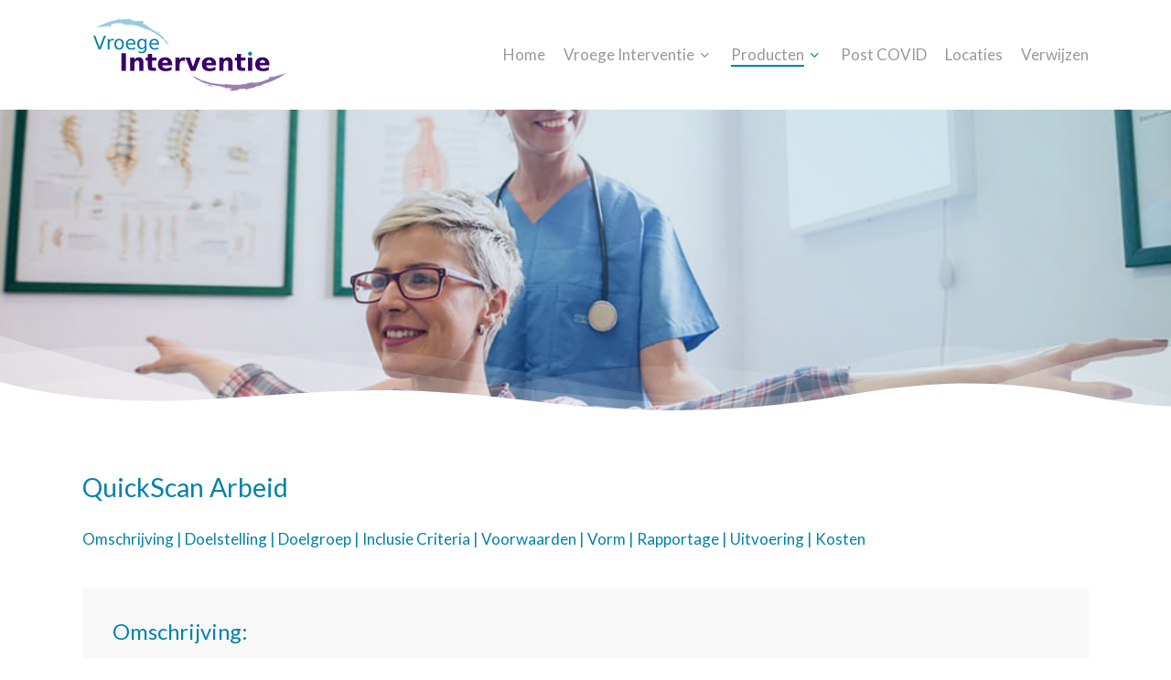

--- FILE ---
content_type: text/html; charset=UTF-8
request_url: https://vroegeinterventie.nl/quickscan/
body_size: 16850
content:
<!doctype html>
<html lang="nl-NL" class="no-js">
<head>
	<meta charset="UTF-8">
	<meta name="viewport" content="width=device-width, initial-scale=1, maximum-scale=1, user-scalable=0" /><title>Quickscan | Vroege Interventie</title>
<script>
    function read_cookie(k,r){return(r=RegExp('(^|; )'+encodeURIComponent(k)+'=([^;]*)').exec(document.cookie))?r[2]:null;}
</script>


<!-- Google Tag Manager -->
<script>
var primo_cookie_consent_marketing = read_cookie('primo_cookie_consent_marketing');

if (!window.primo_cookie_consent_analytics) {
  window.primo_cookie_consent_analytics = read_cookie('primo_cookie_consent_analytics');
}

window.dataLayer = window.dataLayer || [];
window.dataLayer.push({
    'cookieconsent_status' : read_cookie('cookieconsent_status'),
    'primo_cookie_consent_marketing' : primo_cookie_consent_marketing,
    'primo_cookie_consent_analytics' : window.primo_cookie_consent_analytics,
});

if( ( read_cookie('cookieconsent_status') == 'allow' && !primo_cookie_consent_marketing ) || primo_cookie_consent_marketing  == 'true') {
  window.dataLayer.push({
    'event' : 'cookie_consent_given'
  });
}

if( ( read_cookie('cookieconsent_status') == 'allow' && !window.primo_cookie_consent_analytics ) || window.primo_cookie_consent_analytics  == 'true') {
  window.dataLayer.push({
    'event' : 'cookie_consent_analytics'
  });
}

(function(w,d,s,l,i){w[l]=w[l]||[];w[l].push({'gtm.start':
new Date().getTime(),event:'gtm.js'});var f=d.getElementsByTagName(s)[0],
j=d.createElement(s),dl=l!='dataLayer'?'&l='+l:'';j.async=true;j.src=
'https://www.googletagmanager.com/gtm.js?id='+i+dl;f.parentNode.insertBefore(j,f);
})(window,document,'script','dataLayer','GTM-T7SDRS6');

</script>
<!-- End Google Tag Manager -->

<!-- The SEO Framework: door Sybre Waaijer -->
<link rel="canonical" href="https://vroegeinterventie.nl/quickscan/" />
<meta name="description" content="Multidisciplinaire intake door een team bestaande uit een revalidatiearts, fysiotherapeut, psycholoog en adviseur arbeid." />
<meta property="og:type" content="website" />
<meta property="og:locale" content="nl_NL" />
<meta property="og:site_name" content="Vroege Interventie" />
<meta property="og:title" content="Quickscan | Vroege Interventie" />
<meta property="og:description" content="Multidisciplinaire intake door een team bestaande uit een revalidatiearts, fysiotherapeut, psycholoog en adviseur arbeid." />
<meta property="og:url" content="https://vroegeinterventie.nl/quickscan/" />
<meta property="og:image" content="https://vroegeinterventie.nl/wp-content/uploads/2019/06/vroegeinterventie.jpg" />
<meta property="og:image:width" content="124" />
<meta property="og:image:height" content="124" />
<meta name="twitter:card" content="summary_large_image" />
<meta name="twitter:title" content="Quickscan | Vroege Interventie" />
<meta name="twitter:description" content="Multidisciplinaire intake door een team bestaande uit een revalidatiearts, fysiotherapeut, psycholoog en adviseur arbeid." />
<meta name="twitter:image" content="https://vroegeinterventie.nl/wp-content/uploads/2019/06/vroegeinterventie.jpg" />
<script type="application/ld+json">{"@context":"https://schema.org","@graph":[{"@type":"WebSite","@id":"https://vroegeinterventie.nl/#/schema/WebSite","url":"https://vroegeinterventie.nl/","name":"Vroege Interventie","inLanguage":"nl-NL","potentialAction":{"@type":"SearchAction","target":{"@type":"EntryPoint","urlTemplate":"https://vroegeinterventie.nl/search/{search_term_string}/"},"query-input":"required name=search_term_string"},"publisher":{"@type":"Organization","@id":"https://vroegeinterventie.nl/#/schema/Organization","name":"Vroege Interventie","url":"https://vroegeinterventie.nl/","logo":{"@type":"ImageObject","url":"https://vroegeinterventie.nl/wp-content/uploads/2019/06/vroegeinterventie.jpg","contentUrl":"https://vroegeinterventie.nl/wp-content/uploads/2019/06/vroegeinterventie.jpg","width":124,"height":124}}},{"@type":"WebPage","@id":"https://vroegeinterventie.nl/quickscan/","url":"https://vroegeinterventie.nl/quickscan/","name":"Quickscan | Vroege Interventie","description":"Multidisciplinaire intake door een team bestaande uit een revalidatiearts, fysiotherapeut, psycholoog en adviseur arbeid.","inLanguage":"nl-NL","isPartOf":{"@id":"https://vroegeinterventie.nl/#/schema/WebSite"},"breadcrumb":{"@type":"BreadcrumbList","@id":"https://vroegeinterventie.nl/#/schema/BreadcrumbList","itemListElement":[{"@type":"ListItem","position":1,"item":"https://vroegeinterventie.nl/","name":"Vroege Interventie"},{"@type":"ListItem","position":2,"name":"Quickscan"}]},"potentialAction":{"@type":"ReadAction","target":"https://vroegeinterventie.nl/quickscan/"}}]}</script>
<!-- / The SEO Framework: door Sybre Waaijer | 15.82ms meta | 8.36ms boot -->

<link rel='dns-prefetch' href='//fonts.googleapis.com' />
<link rel="alternate" type="application/rss+xml" title="Vroege Interventie &raquo; feed" href="https://vroegeinterventie.nl/feed/" />
<link rel="alternate" type="application/rss+xml" title="Vroege Interventie &raquo; reacties feed" href="https://vroegeinterventie.nl/comments/feed/" />
<link rel="alternate" title="oEmbed (JSON)" type="application/json+oembed" href="https://vroegeinterventie.nl/wp-json/oembed/1.0/embed?url=https%3A%2F%2Fvroegeinterventie.nl%2Fquickscan%2F" />
<link rel="alternate" title="oEmbed (XML)" type="text/xml+oembed" href="https://vroegeinterventie.nl/wp-json/oembed/1.0/embed?url=https%3A%2F%2Fvroegeinterventie.nl%2Fquickscan%2F&#038;format=xml" />
<style id='wp-img-auto-sizes-contain-inline-css' type='text/css'>
img:is([sizes=auto i],[sizes^="auto," i]){contain-intrinsic-size:3000px 1500px}
/*# sourceURL=wp-img-auto-sizes-contain-inline-css */
</style>
<style id='wp-emoji-styles-inline-css' type='text/css'>

	img.wp-smiley, img.emoji {
		display: inline !important;
		border: none !important;
		box-shadow: none !important;
		height: 1em !important;
		width: 1em !important;
		margin: 0 0.07em !important;
		vertical-align: -0.1em !important;
		background: none !important;
		padding: 0 !important;
	}
/*# sourceURL=wp-emoji-styles-inline-css */
</style>
<link rel='stylesheet' id='font-awesome-css' href='https://vroegeinterventie.nl/wp-content/themes/salient/css/font-awesome-legacy.min.css?ver=4.7.1-primo-buster-1761033502' type='text/css' media='all' />
<link rel='stylesheet' id='parent-style-css' href='https://vroegeinterventie.nl/wp-content/themes/salient/style.css?ver=17.4.1-primo-buster-1761033502' type='text/css' media='all' />
<link rel='stylesheet' id='salient-grid-system-css' href='https://vroegeinterventie.nl/wp-content/themes/salient/css/build/grid-system.css?ver=17.4.1-primo-buster-1761033502' type='text/css' media='all' />
<link rel='stylesheet' id='main-styles-css' href='https://vroegeinterventie.nl/wp-content/themes/salient/css/build/style.css?ver=17.4.1-primo-buster-1761033502' type='text/css' media='all' />
<style id='main-styles-inline-css' type='text/css'>
html body[data-header-resize="1"] .container-wrap, 
			html body[data-header-format="left-header"][data-header-resize="0"] .container-wrap, 
			html body[data-header-resize="0"] .container-wrap, 
			body[data-header-format="left-header"][data-header-resize="0"] .container-wrap { 
				padding-top: 0; 
			} 
			.main-content > .row > #breadcrumbs.yoast { 
				padding: 20px 0; 
			}
html:not(.page-trans-loaded) { background-color: #ffffff; }
/*# sourceURL=main-styles-inline-css */
</style>
<link rel='stylesheet' id='nectar-element-fancy-unordered-list-css' href='https://vroegeinterventie.nl/wp-content/themes/salient/css/build/elements/element-fancy-unordered-list.css?ver=17.4.1-primo-buster-1761033502' type='text/css' media='all' />
<link rel='stylesheet' id='nectar_default_font_open_sans-css' href='https://fonts.googleapis.com/css?family=Open+Sans%3A300%2C400%2C600%2C700&#038;subset=latin%2Clatin-ext' type='text/css' media='all' />
<link rel='stylesheet' id='responsive-css' href='https://vroegeinterventie.nl/wp-content/themes/salient/css/build/responsive.css?ver=17.4.1-primo-buster-1761033502' type='text/css' media='all' />
<link rel='stylesheet' id='skin-material-css' href='https://vroegeinterventie.nl/wp-content/themes/salient/css/build/skin-material.css?ver=17.4.1-primo-buster-1761033502' type='text/css' media='all' />
<link rel='stylesheet' id='salient-wp-menu-dynamic-css' href='https://vroegeinterventie.nl/wp-content/uploads/salient/menu-dynamic.css?ver=73324-primo-buster-1767710844' type='text/css' media='all' />
<link rel='stylesheet' id='js_composer_front-css' href='https://vroegeinterventie.nl/wp-content/themes/salient/css/build/plugins/js_composer.css?ver=17.4.1-primo-buster-1761033502' type='text/css' media='all' />
<link rel='stylesheet' id='dynamic-css-css' href='https://vroegeinterventie.nl/wp-content/themes/salient/css/salient-dynamic-styles.css?ver=28192-primo-buster-1761033536' type='text/css' media='all' />
<style id='dynamic-css-inline-css' type='text/css'>
@media only screen and (min-width:1000px){body #ajax-content-wrap.no-scroll{min-height:calc(100vh - 120px);height:calc(100vh - 120px)!important;}}@media only screen and (min-width:1000px){#page-header-wrap.fullscreen-header,#page-header-wrap.fullscreen-header #page-header-bg,html:not(.nectar-box-roll-loaded) .nectar-box-roll > #page-header-bg.fullscreen-header,.nectar_fullscreen_zoom_recent_projects,#nectar_fullscreen_rows:not(.afterLoaded) > div{height:calc(100vh - 119px);}.wpb_row.vc_row-o-full-height.top-level,.wpb_row.vc_row-o-full-height.top-level > .col.span_12{min-height:calc(100vh - 119px);}html:not(.nectar-box-roll-loaded) .nectar-box-roll > #page-header-bg.fullscreen-header{top:120px;}.nectar-slider-wrap[data-fullscreen="true"]:not(.loaded),.nectar-slider-wrap[data-fullscreen="true"]:not(.loaded) .swiper-container{height:calc(100vh - 118px)!important;}.admin-bar .nectar-slider-wrap[data-fullscreen="true"]:not(.loaded),.admin-bar .nectar-slider-wrap[data-fullscreen="true"]:not(.loaded) .swiper-container{height:calc(100vh - 118px - 32px)!important;}}.admin-bar[class*="page-template-template-no-header"] .wpb_row.vc_row-o-full-height.top-level,.admin-bar[class*="page-template-template-no-header"] .wpb_row.vc_row-o-full-height.top-level > .col.span_12{min-height:calc(100vh - 32px);}body[class*="page-template-template-no-header"] .wpb_row.vc_row-o-full-height.top-level,body[class*="page-template-template-no-header"] .wpb_row.vc_row-o-full-height.top-level > .col.span_12{min-height:100vh;}@media only screen and (max-width:999px){.using-mobile-browser #nectar_fullscreen_rows:not(.afterLoaded):not([data-mobile-disable="on"]) > div{height:calc(100vh - 151px);}.using-mobile-browser .wpb_row.vc_row-o-full-height.top-level,.using-mobile-browser .wpb_row.vc_row-o-full-height.top-level > .col.span_12,[data-permanent-transparent="1"].using-mobile-browser .wpb_row.vc_row-o-full-height.top-level,[data-permanent-transparent="1"].using-mobile-browser .wpb_row.vc_row-o-full-height.top-level > .col.span_12{min-height:calc(100vh - 151px);}html:not(.nectar-box-roll-loaded) .nectar-box-roll > #page-header-bg.fullscreen-header,.nectar_fullscreen_zoom_recent_projects,.nectar-slider-wrap[data-fullscreen="true"]:not(.loaded),.nectar-slider-wrap[data-fullscreen="true"]:not(.loaded) .swiper-container,#nectar_fullscreen_rows:not(.afterLoaded):not([data-mobile-disable="on"]) > div{height:calc(100vh - 98px);}.wpb_row.vc_row-o-full-height.top-level,.wpb_row.vc_row-o-full-height.top-level > .col.span_12{min-height:calc(100vh - 98px);}body[data-transparent-header="false"] #ajax-content-wrap.no-scroll{min-height:calc(100vh - 98px);height:calc(100vh - 98px);}}#nectar_fullscreen_rows{background-color:transparent;}.nectar-shape-divider-wrap{position:absolute;top:auto;bottom:0;left:0;right:0;width:100%;height:150px;z-index:3;transform:translateZ(0);}.post-area.span_9 .nectar-shape-divider-wrap{overflow:hidden;}.nectar-shape-divider-wrap[data-front="true"]{z-index:50;}.nectar-shape-divider-wrap[data-style="waves_opacity"] svg path:first-child{opacity:0.6;}.nectar-shape-divider-wrap[data-style="curve_opacity"] svg path:nth-child(1),.nectar-shape-divider-wrap[data-style="waves_opacity_alt"] svg path:nth-child(1){opacity:0.15;}.nectar-shape-divider-wrap[data-style="curve_opacity"] svg path:nth-child(2),.nectar-shape-divider-wrap[data-style="waves_opacity_alt"] svg path:nth-child(2){opacity:0.3;}.nectar-shape-divider{width:100%;left:0;bottom:-1px;height:100%;position:absolute;}.nectar-shape-divider-wrap.no-color .nectar-shape-divider{fill:#fff;}@media only screen and (max-width:999px){.nectar-shape-divider-wrap:not([data-using-percent-val="true"]) .nectar-shape-divider{height:75%;}.nectar-shape-divider-wrap[data-style="clouds"]:not([data-using-percent-val="true"]) .nectar-shape-divider{height:55%;}}@media only screen and (max-width:690px){.nectar-shape-divider-wrap:not([data-using-percent-val="true"]) .nectar-shape-divider{height:33%;}.nectar-shape-divider-wrap[data-style="clouds"]:not([data-using-percent-val="true"]) .nectar-shape-divider{height:33%;}}#ajax-content-wrap .nectar-shape-divider-wrap[data-height="1"] .nectar-shape-divider,#ajax-content-wrap .nectar-shape-divider-wrap[data-height="1px"] .nectar-shape-divider{height:1px;}.nectar-shape-divider-wrap[data-style="mountains"] svg path:first-child{opacity:0.1;}.nectar-shape-divider-wrap[data-style="mountains"] svg path:nth-child(2){opacity:0.12;}.nectar-shape-divider-wrap[data-style="mountains"] svg path:nth-child(3){opacity:0.18;}.nectar-shape-divider-wrap[data-style="mountains"] svg path:nth-child(4){opacity:0.33;}.col.padding-3-percent > .vc_column-inner,.col.padding-3-percent > .n-sticky > .vc_column-inner{padding:calc(600px * 0.03);}@media only screen and (max-width:690px){.col.padding-3-percent > .vc_column-inner,.col.padding-3-percent > .n-sticky > .vc_column-inner{padding:calc(100vw * 0.03);}}@media only screen and (min-width:1000px){.col.padding-3-percent > .vc_column-inner,.col.padding-3-percent > .n-sticky > .vc_column-inner{padding:calc((100vw - 180px) * 0.03);}.column_container:not(.vc_col-sm-12) .col.padding-3-percent > .vc_column-inner{padding:calc((100vw - 180px) * 0.015);}}@media only screen and (min-width:1425px){.col.padding-3-percent > .vc_column-inner{padding:calc(1245px * 0.03);}.column_container:not(.vc_col-sm-12) .col.padding-3-percent > .vc_column-inner{padding:calc(1245px * 0.015);}}.full-width-content .col.padding-3-percent > .vc_column-inner{padding:calc(100vw * 0.03);}@media only screen and (max-width:999px){.full-width-content .col.padding-3-percent > .vc_column-inner{padding:calc(100vw * 0.03);}}@media only screen and (min-width:1000px){.full-width-content .column_container:not(.vc_col-sm-12) .col.padding-3-percent > .vc_column-inner{padding:calc(100vw * 0.015);}}.wpb_column[data-cfc="true"] h1,.wpb_column[data-cfc="true"] h2,.wpb_column[data-cfc="true"] h3,.wpb_column[data-cfc="true"] h4,.wpb_column[data-cfc="true"] h5,.wpb_column[data-cfc="true"] h6,.wpb_column[data-cfc="true"] p{color:inherit}.icon-tiny[class^="icon-"].accent-color{color:#0081ab;}.nectar-shape-divider-wrap[data-position="top"]{top:-1px;bottom:auto;}.nectar-shape-divider-wrap[data-position="top"]{transform:rotate(180deg)}.screen-reader-text,.nectar-skip-to-content:not(:focus){border:0;clip:rect(1px,1px,1px,1px);clip-path:inset(50%);height:1px;margin:-1px;overflow:hidden;padding:0;position:absolute!important;width:1px;word-wrap:normal!important;}.row .col img:not([srcset]){width:auto;}.row .col img.img-with-animation.nectar-lazy:not([srcset]){width:100%;}
/*# sourceURL=dynamic-css-inline-css */
</style>
<link rel='stylesheet' id='salient-child-style-css' href='https://vroegeinterventie.nl/wp-content/themes/vroege-interventie/style.css?ver=17.4.1-primo-buster-1583769697' type='text/css' media='all' />
<link rel='stylesheet' id='redux-google-fonts-salient_redux-css' href='https://fonts.googleapis.com/css?family=Lato%3A400%2C700%2C400italic&#038;ver=637bcfc1d014af100c3673db434fb854' type='text/css' media='all' />
<script type="text/javascript" src="https://vroegeinterventie.nl/wp-includes/js/jquery/jquery.min.js?ver=3.7.1" id="jquery-core-js"></script>
<script type="text/javascript" src="https://vroegeinterventie.nl/wp-includes/js/jquery/jquery-migrate.min.js?ver=3.4.1" id="jquery-migrate-js"></script>
<script></script><link rel="https://api.w.org/" href="https://vroegeinterventie.nl/wp-json/" /><link rel="alternate" title="JSON" type="application/json" href="https://vroegeinterventie.nl/wp-json/wp/v2/pages/228" /><link rel="EditURI" type="application/rsd+xml" title="RSD" href="https://vroegeinterventie.nl/xmlrpc.php?rsd" />
<script type="text/javascript"> var root = document.getElementsByTagName( "html" )[0]; root.setAttribute( "class", "js" ); </script><style type="text/css">.recentcomments a{display:inline !important;padding:0 !important;margin:0 !important;}</style><link rel="icon" href="https://vroegeinterventie.nl/wp-content/uploads/2019/06/vroegeinterventie-100x100.jpg" sizes="32x32" />
<link rel="icon" href="https://vroegeinterventie.nl/wp-content/uploads/2019/06/vroegeinterventie.jpg" sizes="192x192" />
<link rel="apple-touch-icon" href="https://vroegeinterventie.nl/wp-content/uploads/2019/06/vroegeinterventie.jpg" />
<meta name="msapplication-TileImage" content="https://vroegeinterventie.nl/wp-content/uploads/2019/06/vroegeinterventie.jpg" />
<noscript><style> .wpb_animate_when_almost_visible { opacity: 1; }</style></noscript><style id='global-styles-inline-css' type='text/css'>
:root{--wp--preset--aspect-ratio--square: 1;--wp--preset--aspect-ratio--4-3: 4/3;--wp--preset--aspect-ratio--3-4: 3/4;--wp--preset--aspect-ratio--3-2: 3/2;--wp--preset--aspect-ratio--2-3: 2/3;--wp--preset--aspect-ratio--16-9: 16/9;--wp--preset--aspect-ratio--9-16: 9/16;--wp--preset--color--black: #000000;--wp--preset--color--cyan-bluish-gray: #abb8c3;--wp--preset--color--white: #ffffff;--wp--preset--color--pale-pink: #f78da7;--wp--preset--color--vivid-red: #cf2e2e;--wp--preset--color--luminous-vivid-orange: #ff6900;--wp--preset--color--luminous-vivid-amber: #fcb900;--wp--preset--color--light-green-cyan: #7bdcb5;--wp--preset--color--vivid-green-cyan: #00d084;--wp--preset--color--pale-cyan-blue: #8ed1fc;--wp--preset--color--vivid-cyan-blue: #0693e3;--wp--preset--color--vivid-purple: #9b51e0;--wp--preset--gradient--vivid-cyan-blue-to-vivid-purple: linear-gradient(135deg,rgb(6,147,227) 0%,rgb(155,81,224) 100%);--wp--preset--gradient--light-green-cyan-to-vivid-green-cyan: linear-gradient(135deg,rgb(122,220,180) 0%,rgb(0,208,130) 100%);--wp--preset--gradient--luminous-vivid-amber-to-luminous-vivid-orange: linear-gradient(135deg,rgb(252,185,0) 0%,rgb(255,105,0) 100%);--wp--preset--gradient--luminous-vivid-orange-to-vivid-red: linear-gradient(135deg,rgb(255,105,0) 0%,rgb(207,46,46) 100%);--wp--preset--gradient--very-light-gray-to-cyan-bluish-gray: linear-gradient(135deg,rgb(238,238,238) 0%,rgb(169,184,195) 100%);--wp--preset--gradient--cool-to-warm-spectrum: linear-gradient(135deg,rgb(74,234,220) 0%,rgb(151,120,209) 20%,rgb(207,42,186) 40%,rgb(238,44,130) 60%,rgb(251,105,98) 80%,rgb(254,248,76) 100%);--wp--preset--gradient--blush-light-purple: linear-gradient(135deg,rgb(255,206,236) 0%,rgb(152,150,240) 100%);--wp--preset--gradient--blush-bordeaux: linear-gradient(135deg,rgb(254,205,165) 0%,rgb(254,45,45) 50%,rgb(107,0,62) 100%);--wp--preset--gradient--luminous-dusk: linear-gradient(135deg,rgb(255,203,112) 0%,rgb(199,81,192) 50%,rgb(65,88,208) 100%);--wp--preset--gradient--pale-ocean: linear-gradient(135deg,rgb(255,245,203) 0%,rgb(182,227,212) 50%,rgb(51,167,181) 100%);--wp--preset--gradient--electric-grass: linear-gradient(135deg,rgb(202,248,128) 0%,rgb(113,206,126) 100%);--wp--preset--gradient--midnight: linear-gradient(135deg,rgb(2,3,129) 0%,rgb(40,116,252) 100%);--wp--preset--font-size--small: 13px;--wp--preset--font-size--medium: 20px;--wp--preset--font-size--large: 36px;--wp--preset--font-size--x-large: 42px;--wp--preset--spacing--20: 0.44rem;--wp--preset--spacing--30: 0.67rem;--wp--preset--spacing--40: 1rem;--wp--preset--spacing--50: 1.5rem;--wp--preset--spacing--60: 2.25rem;--wp--preset--spacing--70: 3.38rem;--wp--preset--spacing--80: 5.06rem;--wp--preset--shadow--natural: 6px 6px 9px rgba(0, 0, 0, 0.2);--wp--preset--shadow--deep: 12px 12px 50px rgba(0, 0, 0, 0.4);--wp--preset--shadow--sharp: 6px 6px 0px rgba(0, 0, 0, 0.2);--wp--preset--shadow--outlined: 6px 6px 0px -3px rgb(255, 255, 255), 6px 6px rgb(0, 0, 0);--wp--preset--shadow--crisp: 6px 6px 0px rgb(0, 0, 0);}:root { --wp--style--global--content-size: 1300px;--wp--style--global--wide-size: 1300px; }:where(body) { margin: 0; }.wp-site-blocks > .alignleft { float: left; margin-right: 2em; }.wp-site-blocks > .alignright { float: right; margin-left: 2em; }.wp-site-blocks > .aligncenter { justify-content: center; margin-left: auto; margin-right: auto; }:where(.is-layout-flex){gap: 0.5em;}:where(.is-layout-grid){gap: 0.5em;}.is-layout-flow > .alignleft{float: left;margin-inline-start: 0;margin-inline-end: 2em;}.is-layout-flow > .alignright{float: right;margin-inline-start: 2em;margin-inline-end: 0;}.is-layout-flow > .aligncenter{margin-left: auto !important;margin-right: auto !important;}.is-layout-constrained > .alignleft{float: left;margin-inline-start: 0;margin-inline-end: 2em;}.is-layout-constrained > .alignright{float: right;margin-inline-start: 2em;margin-inline-end: 0;}.is-layout-constrained > .aligncenter{margin-left: auto !important;margin-right: auto !important;}.is-layout-constrained > :where(:not(.alignleft):not(.alignright):not(.alignfull)){max-width: var(--wp--style--global--content-size);margin-left: auto !important;margin-right: auto !important;}.is-layout-constrained > .alignwide{max-width: var(--wp--style--global--wide-size);}body .is-layout-flex{display: flex;}.is-layout-flex{flex-wrap: wrap;align-items: center;}.is-layout-flex > :is(*, div){margin: 0;}body .is-layout-grid{display: grid;}.is-layout-grid > :is(*, div){margin: 0;}body{padding-top: 0px;padding-right: 0px;padding-bottom: 0px;padding-left: 0px;}:root :where(.wp-element-button, .wp-block-button__link){background-color: #32373c;border-width: 0;color: #fff;font-family: inherit;font-size: inherit;font-style: inherit;font-weight: inherit;letter-spacing: inherit;line-height: inherit;padding-top: calc(0.667em + 2px);padding-right: calc(1.333em + 2px);padding-bottom: calc(0.667em + 2px);padding-left: calc(1.333em + 2px);text-decoration: none;text-transform: inherit;}.has-black-color{color: var(--wp--preset--color--black) !important;}.has-cyan-bluish-gray-color{color: var(--wp--preset--color--cyan-bluish-gray) !important;}.has-white-color{color: var(--wp--preset--color--white) !important;}.has-pale-pink-color{color: var(--wp--preset--color--pale-pink) !important;}.has-vivid-red-color{color: var(--wp--preset--color--vivid-red) !important;}.has-luminous-vivid-orange-color{color: var(--wp--preset--color--luminous-vivid-orange) !important;}.has-luminous-vivid-amber-color{color: var(--wp--preset--color--luminous-vivid-amber) !important;}.has-light-green-cyan-color{color: var(--wp--preset--color--light-green-cyan) !important;}.has-vivid-green-cyan-color{color: var(--wp--preset--color--vivid-green-cyan) !important;}.has-pale-cyan-blue-color{color: var(--wp--preset--color--pale-cyan-blue) !important;}.has-vivid-cyan-blue-color{color: var(--wp--preset--color--vivid-cyan-blue) !important;}.has-vivid-purple-color{color: var(--wp--preset--color--vivid-purple) !important;}.has-black-background-color{background-color: var(--wp--preset--color--black) !important;}.has-cyan-bluish-gray-background-color{background-color: var(--wp--preset--color--cyan-bluish-gray) !important;}.has-white-background-color{background-color: var(--wp--preset--color--white) !important;}.has-pale-pink-background-color{background-color: var(--wp--preset--color--pale-pink) !important;}.has-vivid-red-background-color{background-color: var(--wp--preset--color--vivid-red) !important;}.has-luminous-vivid-orange-background-color{background-color: var(--wp--preset--color--luminous-vivid-orange) !important;}.has-luminous-vivid-amber-background-color{background-color: var(--wp--preset--color--luminous-vivid-amber) !important;}.has-light-green-cyan-background-color{background-color: var(--wp--preset--color--light-green-cyan) !important;}.has-vivid-green-cyan-background-color{background-color: var(--wp--preset--color--vivid-green-cyan) !important;}.has-pale-cyan-blue-background-color{background-color: var(--wp--preset--color--pale-cyan-blue) !important;}.has-vivid-cyan-blue-background-color{background-color: var(--wp--preset--color--vivid-cyan-blue) !important;}.has-vivid-purple-background-color{background-color: var(--wp--preset--color--vivid-purple) !important;}.has-black-border-color{border-color: var(--wp--preset--color--black) !important;}.has-cyan-bluish-gray-border-color{border-color: var(--wp--preset--color--cyan-bluish-gray) !important;}.has-white-border-color{border-color: var(--wp--preset--color--white) !important;}.has-pale-pink-border-color{border-color: var(--wp--preset--color--pale-pink) !important;}.has-vivid-red-border-color{border-color: var(--wp--preset--color--vivid-red) !important;}.has-luminous-vivid-orange-border-color{border-color: var(--wp--preset--color--luminous-vivid-orange) !important;}.has-luminous-vivid-amber-border-color{border-color: var(--wp--preset--color--luminous-vivid-amber) !important;}.has-light-green-cyan-border-color{border-color: var(--wp--preset--color--light-green-cyan) !important;}.has-vivid-green-cyan-border-color{border-color: var(--wp--preset--color--vivid-green-cyan) !important;}.has-pale-cyan-blue-border-color{border-color: var(--wp--preset--color--pale-cyan-blue) !important;}.has-vivid-cyan-blue-border-color{border-color: var(--wp--preset--color--vivid-cyan-blue) !important;}.has-vivid-purple-border-color{border-color: var(--wp--preset--color--vivid-purple) !important;}.has-vivid-cyan-blue-to-vivid-purple-gradient-background{background: var(--wp--preset--gradient--vivid-cyan-blue-to-vivid-purple) !important;}.has-light-green-cyan-to-vivid-green-cyan-gradient-background{background: var(--wp--preset--gradient--light-green-cyan-to-vivid-green-cyan) !important;}.has-luminous-vivid-amber-to-luminous-vivid-orange-gradient-background{background: var(--wp--preset--gradient--luminous-vivid-amber-to-luminous-vivid-orange) !important;}.has-luminous-vivid-orange-to-vivid-red-gradient-background{background: var(--wp--preset--gradient--luminous-vivid-orange-to-vivid-red) !important;}.has-very-light-gray-to-cyan-bluish-gray-gradient-background{background: var(--wp--preset--gradient--very-light-gray-to-cyan-bluish-gray) !important;}.has-cool-to-warm-spectrum-gradient-background{background: var(--wp--preset--gradient--cool-to-warm-spectrum) !important;}.has-blush-light-purple-gradient-background{background: var(--wp--preset--gradient--blush-light-purple) !important;}.has-blush-bordeaux-gradient-background{background: var(--wp--preset--gradient--blush-bordeaux) !important;}.has-luminous-dusk-gradient-background{background: var(--wp--preset--gradient--luminous-dusk) !important;}.has-pale-ocean-gradient-background{background: var(--wp--preset--gradient--pale-ocean) !important;}.has-electric-grass-gradient-background{background: var(--wp--preset--gradient--electric-grass) !important;}.has-midnight-gradient-background{background: var(--wp--preset--gradient--midnight) !important;}.has-small-font-size{font-size: var(--wp--preset--font-size--small) !important;}.has-medium-font-size{font-size: var(--wp--preset--font-size--medium) !important;}.has-large-font-size{font-size: var(--wp--preset--font-size--large) !important;}.has-x-large-font-size{font-size: var(--wp--preset--font-size--x-large) !important;}
/*# sourceURL=global-styles-inline-css */
</style>
<link rel='stylesheet' id='vc_animate-css-css' href='https://vroegeinterventie.nl/wp-content/plugins/js_composer_salient/assets/lib/vendor/node_modules/animate.css/animate.min.css?ver=8.4.2-primo-buster-1755677385' type='text/css' media='all' />
<link data-pagespeed-no-defer data-nowprocket data-wpacu-skip data-no-optimize data-noptimize rel='stylesheet' id='main-styles-non-critical-css' href='https://vroegeinterventie.nl/wp-content/themes/salient/css/build/style-non-critical.css?ver=17.4.1-primo-buster-1761033502' type='text/css' media='all' />
<link data-pagespeed-no-defer data-nowprocket data-wpacu-skip data-no-optimize data-noptimize rel='stylesheet' id='fancyBox-css' href='https://vroegeinterventie.nl/wp-content/themes/salient/css/build/plugins/jquery.fancybox.css?ver=3.3.1-primo-buster-1761033502' type='text/css' media='all' />
<link data-pagespeed-no-defer data-nowprocket data-wpacu-skip data-no-optimize data-noptimize rel='stylesheet' id='nectar-ocm-core-css' href='https://vroegeinterventie.nl/wp-content/themes/salient/css/build/off-canvas/core.css?ver=17.4.1-primo-buster-1761033502' type='text/css' media='all' />
<link data-pagespeed-no-defer data-nowprocket data-wpacu-skip data-no-optimize data-noptimize rel='stylesheet' id='nectar-ocm-slide-out-right-material-css' href='https://vroegeinterventie.nl/wp-content/themes/salient/css/build/off-canvas/slide-out-right-material.css?ver=17.4.1-primo-buster-1761033502' type='text/css' media='all' />
<link data-pagespeed-no-defer data-nowprocket data-wpacu-skip data-no-optimize data-noptimize rel='stylesheet' id='nectar-ocm-slide-out-right-hover-css' href='https://vroegeinterventie.nl/wp-content/themes/salient/css/build/off-canvas/slide-out-right-hover.css?ver=17.4.1-primo-buster-1761033502' type='text/css' media='all' />
</head><body class="wp-singular page-template-default page page-id-228 wp-theme-salient wp-child-theme-vroege-interventie material wpb-js-composer js-comp-ver-8.4.2 vc_responsive" data-footer-reveal="false" data-footer-reveal-shadow="none" data-header-format="default" data-body-border="off" data-boxed-style="" data-header-breakpoint="1000" data-dropdown-style="minimal" data-cae="easeOutCubic" data-cad="750" data-megamenu-width="contained" data-aie="none" data-ls="fancybox" data-apte="standard" data-hhun="0" data-fancy-form-rcs="default" data-form-style="default" data-form-submit="regular" data-is="minimal" data-button-style="slightly_rounded" data-user-account-button="false" data-flex-cols="true" data-col-gap="default" data-header-inherit-rc="false" data-header-search="false" data-animated-anchors="true" data-ajax-transitions="true" data-full-width-header="false" data-slide-out-widget-area="true" data-slide-out-widget-area-style="slide-out-from-right" data-user-set-ocm="off" data-loading-animation="none" data-bg-header="false" data-responsive="1" data-ext-responsive="true" data-ext-padding="90" data-header-resize="1" data-header-color="light" data-transparent-header="false" data-cart="false" data-remove-m-parallax="" data-remove-m-video-bgs="" data-m-animate="0" data-force-header-trans-color="light" data-smooth-scrolling="0" data-permanent-transparent="false" >
	
	<script type="text/javascript">
	 (function(window, document) {

		document.documentElement.classList.remove("no-js");

		if(navigator.userAgent.match(/(Android|iPod|iPhone|iPad|BlackBerry|IEMobile|Opera Mini)/)) {
			document.body.className += " using-mobile-browser mobile ";
		}
		if(navigator.userAgent.match(/Mac/) && navigator.maxTouchPoints && navigator.maxTouchPoints > 2) {
			document.body.className += " using-ios-device ";
		}

		if( !("ontouchstart" in window) ) {

			var body = document.querySelector("body");
			var winW = window.innerWidth;
			var bodyW = body.clientWidth;

			if (winW > bodyW + 4) {
				body.setAttribute("style", "--scroll-bar-w: " + (winW - bodyW - 4) + "px");
			} else {
				body.setAttribute("style", "--scroll-bar-w: 0px");
			}
		}

	 })(window, document);
   </script><a href="#ajax-content-wrap" class="nectar-skip-to-content">Skip to main content</a><div class="ocm-effect-wrap"><div class="ocm-effect-wrap-inner"><div id="ajax-loading-screen" data-disable-mobile="1" data-disable-fade-on-click="0" data-effect="standard" data-method="standard"><div class="loading-icon none"><div class="material-icon">
						<svg class="nectar-material-spinner" width="60px" height="60px" viewBox="0 0 60 60">
							<circle stroke-linecap="round" cx="30" cy="30" r="26" fill="none" stroke-width="6"></circle>
				  		</svg>	 
					</div></div></div>	
	<div id="header-space"  data-header-mobile-fixed='1'></div> 
	
		<div id="header-outer" data-has-menu="true" data-has-buttons="no" data-header-button_style="default" data-using-pr-menu="false" data-mobile-fixed="1" data-ptnm="false" data-lhe="animated_underline" data-user-set-bg="#ffffff" data-format="default" data-permanent-transparent="false" data-megamenu-rt="0" data-remove-fixed="0" data-header-resize="1" data-cart="false" data-transparency-option="0" data-box-shadow="small" data-shrink-num="6" data-using-secondary="0" data-using-logo="1" data-logo-height="100" data-m-logo-height="75" data-padding="10" data-full-width="false" data-condense="false" >
		
<div id="search-outer" class="nectar">
	<div id="search">
		<div class="container">
			 <div id="search-box">
				 <div class="inner-wrap">
					 <div class="col span_12">
						  <form role="search" action="https://vroegeinterventie.nl/" method="GET">
														 <input type="text" name="s"  value="" aria-label="Search" placeholder="Search" />
							 
						<span>Hit enter to search or ESC to close</span>
						<button aria-label="Search" class="search-box__button" type="submit">Search</button>						</form>
					</div><!--/span_12-->
				</div><!--/inner-wrap-->
			 </div><!--/search-box-->
			 <div id="close"><a href="#" role="button"><span class="screen-reader-text">Close Search</span>
				<span class="close-wrap"> <span class="close-line close-line1" role="presentation"></span> <span class="close-line close-line2" role="presentation"></span> </span>				 </a></div>
		 </div><!--/container-->
	</div><!--/search-->
</div><!--/search-outer-->

<header id="top" role="banner" aria-label="Main Menu">
	<div class="container">
		<div class="row">
			<div class="col span_3">
								<a id="logo" href="https://vroegeinterventie.nl" data-supplied-ml-starting-dark="false" data-supplied-ml-starting="false" data-supplied-ml="false" >
					<img class="stnd skip-lazy dark-version" width="" height="" alt="Vroege Interventie" src="https://vroegeinterventie.nl/wp-content/uploads/2019/05/Logo_VI_2-01.svg"  />				</a>
							</div><!--/span_3-->

			<div class="col span_9 col_last">
									<div class="nectar-mobile-only mobile-header"><div class="inner"></div></div>
													<div class="slide-out-widget-area-toggle mobile-icon slide-out-from-right" data-custom-color="false" data-icon-animation="simple-transform">
						<div> <a href="#slide-out-widget-area" role="button" aria-label="Navigation Menu" aria-expanded="false" class="closed">
							<span class="screen-reader-text">Menu</span><span aria-hidden="true"> <i class="lines-button x2"> <i class="lines"></i> </i> </span>						</a></div>
					</div>
				
									<nav aria-label="Main Menu">
													<ul class="sf-menu">
								<li id="menu-item-312" class="menu-item menu-item-type-post_type menu-item-object-page menu-item-home nectar-regular-menu-item menu-item-312"><a href="https://vroegeinterventie.nl/"><span class="menu-title-text">Home</span></a></li>
<li id="menu-item-201" class="menu-item menu-item-type-custom menu-item-object-custom menu-item-has-children nectar-regular-menu-item sf-with-ul menu-item-201"><a aria-haspopup="true" aria-expanded="false"><span class="menu-title-text">Vroege Interventie</span><span class="sf-sub-indicator"><i class="fa fa-angle-down icon-in-menu" aria-hidden="true"></i></span></a>
<ul class="sub-menu">
	<li id="menu-item-150" class="menu-item menu-item-type-post_type menu-item-object-page nectar-regular-menu-item menu-item-150"><a href="https://vroegeinterventie.nl/over-vroege-interventie/"><span class="menu-title-text">Over Vroege Interventie</span></a></li>
	<li id="menu-item-855" class="menu-item menu-item-type-post_type menu-item-object-page nectar-regular-menu-item menu-item-855"><a href="https://vroegeinterventie.nl/over-vroege-interventie/onze-mensen/"><span class="menu-title-text">Onze mensen</span></a></li>
	<li id="menu-item-161" class="menu-item menu-item-type-post_type menu-item-object-page nectar-regular-menu-item menu-item-161"><a href="https://vroegeinterventie.nl/waarom-vroege-interventie/"><span class="menu-title-text">Waarom Vroege Interventie</span></a></li>
	<li id="menu-item-200" class="menu-item menu-item-type-post_type menu-item-object-page nectar-regular-menu-item menu-item-200"><a href="https://vroegeinterventie.nl/ervaring-bedrijfsarts/"><span class="menu-title-text">Ervaring bedrijfsarts</span></a></li>
	<li id="menu-item-199" class="menu-item menu-item-type-post_type menu-item-object-page nectar-regular-menu-item menu-item-199"><a href="https://vroegeinterventie.nl/ervaring-client/"><span class="menu-title-text">Ervaring client</span></a></li>
	<li id="menu-item-503" class="menu-item menu-item-type-post_type menu-item-object-page nectar-regular-menu-item menu-item-503"><a href="https://vroegeinterventie.nl/resultaten/"><span class="menu-title-text">Resultaten</span></a></li>
</ul>
</li>
<li id="menu-item-266" class="menu-item menu-item-type-post_type menu-item-object-page current-menu-ancestor current-menu-parent current_page_parent current_page_ancestor menu-item-has-children nectar-regular-menu-item sf-with-ul menu-item-266"><a href="https://vroegeinterventie.nl/producten/" aria-haspopup="true" aria-expanded="false"><span class="menu-title-text">Producten</span><span class="sf-sub-indicator"><i class="fa fa-angle-down icon-in-menu" aria-hidden="true"></i></span></a>
<ul class="sub-menu">
	<li id="menu-item-270" class="menu-item menu-item-type-post_type menu-item-object-page current-menu-item page_item page-item-228 current_page_item nectar-regular-menu-item menu-item-270"><a href="https://vroegeinterventie.nl/quickscan/" aria-current="page"><span class="menu-title-text">Quickscan Arbeid</span></a></li>
	<li id="menu-item-269" class="menu-item menu-item-type-post_type menu-item-object-page nectar-regular-menu-item menu-item-269"><a href="https://vroegeinterventie.nl/multidisciplinaire-arbeidstraining/"><span class="menu-title-text">Multidisciplinaire Arbeidstraining</span></a></li>
	<li id="menu-item-748" class="menu-item menu-item-type-post_type menu-item-object-page nectar-regular-menu-item menu-item-748"><a href="https://vroegeinterventie.nl/arbeidsdeskundig-onderzoek-ad/"><span class="menu-title-text">Arbeidsdeskundig onderzoek (AD)</span></a></li>
	<li id="menu-item-267" class="menu-item menu-item-type-post_type menu-item-object-page nectar-regular-menu-item menu-item-267"><a href="https://vroegeinterventie.nl/onderzoek-fysieke-belastbaarheid/"><span class="menu-title-text">FCE (onderzoek Fysieke belastbaarheid)</span></a></li>
	<li id="menu-item-741" class="menu-item menu-item-type-post_type menu-item-object-page nectar-regular-menu-item menu-item-741"><a href="https://vroegeinterventie.nl/npo/"><span class="menu-title-text">Neuropsychologisch onderzoek (NPO)</span></a></li>
	<li id="menu-item-278" class="menu-item menu-item-type-post_type menu-item-object-page nectar-regular-menu-item menu-item-278"><a href="https://vroegeinterventie.nl/werkgerichte-begeleiding-bij-arbeidsrevalidatie/"><span class="menu-title-text">Re-integratiemodule (RIB)</span></a></li>
	<li id="menu-item-756" class="menu-item menu-item-type-post_type menu-item-object-page nectar-regular-menu-item menu-item-756"><a href="https://vroegeinterventie.nl/spoor-1-2-3/"><span class="menu-title-text">Spoor 1, 2, 3</span></a></li>
	<li id="menu-item-277" class="menu-item menu-item-type-post_type menu-item-object-page nectar-regular-menu-item menu-item-277"><a href="https://vroegeinterventie.nl/gezond-omgaan-met-stress/"><span class="menu-title-text">Gezond omgaan met stress</span></a></li>
</ul>
</li>
<li id="menu-item-542" class="menu-item menu-item-type-post_type menu-item-object-page nectar-regular-menu-item menu-item-542"><a href="https://vroegeinterventie.nl/post-covid/"><span class="menu-title-text">Post COVID</span></a></li>
<li id="menu-item-310" class="menu-item menu-item-type-post_type menu-item-object-page nectar-regular-menu-item menu-item-310"><a href="https://vroegeinterventie.nl/locaties/"><span class="menu-title-text">Locaties</span></a></li>
<li id="menu-item-297" class="menu-item menu-item-type-post_type menu-item-object-page nectar-regular-menu-item menu-item-297"><a href="https://vroegeinterventie.nl/verwijzen/"><span class="menu-title-text">Verwijzen</span></a></li>
							</ul>
													<ul class="buttons sf-menu" data-user-set-ocm="off">

								
							</ul>
						
					</nav>

					
				</div><!--/span_9-->

				
			</div><!--/row-->
					</div><!--/container-->
	</header>		
	</div>
		<div id="ajax-content-wrap">
<div class="container-wrap">
	<div class="container main-content" role="main">
		<div class="row">
			
		<div id="fws_6970f08778730"  data-column-margin="default" data-midnight="dark" data-top-percent="13%" data-bottom-percent="13%"  class="wpb_row vc_row-fluid vc_row top-level full-width-section parallax_section"  style="padding-top: calc(100vw * 0.13); padding-bottom: calc(100vw * 0.13); "><div class="row-bg-wrap" data-bg-animation="zoom-out-slow" data-bg-animation-delay="" data-bg-overlay="true"><div class="inner-wrap row-bg-layer using-image" ><div class="row-bg viewport-desktop using-image" data-parallax-speed="medium" style="background-image: url(https://vroegeinterventie.nl/wp-content/uploads/2019/05/placeholder-bedrijfsartshero.jpg); background-position: center top; background-repeat: no-repeat; "></div></div><div class="row-bg-overlay row-bg-layer" style="background: rgba(55,0,106,0.31); background: linear-gradient(45deg,rgba(55,0,106,0.31) 0%,rgba(0,129,171,0.71) 100%);  opacity: 0.3; "></div></div><div class="nectar-shape-divider-wrap " style=" height:125px;"  data-height="125" data-front="" data-style="mountains" data-position="bottom" ><svg class="nectar-shape-divider" fill="#ffffff" xmlns="http://www.w3.org/2000/svg" viewBox="0 0 1000 300" preserveAspectRatio="none">
          <path d="M 1014 264 v 122 h -808 l -172 -86 s 310.42 -22.84 402 -79 c 106 -65 154 -61 268 -12 c 107 46 195.11 5.94 275 137 z"></path>   <path d="M -302 55 s 235.27 208.25 352 159 c 128 -54 233 -98 303 -73 c 92.68 33.1 181.28 115.19 235 108 c 104.9 -14 176.52 -173.06 267 -118 c 85.61 52.09 145 123 145 123 v 74 l -1306 10 z"></path>
          <path d="M -286 255 s 214 -103 338 -129 s 203 29 384 101 c 145.57 57.91 178.7 50.79 272 0 c 79 -43 301 -224 385 -63 c 53 101.63 -62 129 -62 129 l -107 84 l -1212 12 z"></path>
          <path d="M -24 69 s 299.68 301.66 413 245 c 8 -4 233 2 284 42 c 17.47 13.7 172 -132 217 -174 c 54.8 -51.15 128 -90 188 -39 c 76.12 64.7 118 99 118 99 l -12 132 l -1212 12 z"></path>
          <path d="M -12 201 s 70 83 194 57 s 160.29 -36.77 274 6 c 109 41 184.82 24.36 265 -15 c 55 -27 116.5 -57.69 214 4 c 49 31 95 26 95 26 l -6 151 l -1036 10 z"></path> </svg></div><div class="row_col_wrap_12 col span_12 dark left">
	<div  class="vc_col-sm-12 wpb_column column_container vc_column_container col no-extra-padding inherit_tablet inherit_phone "  data-padding-pos="all" data-has-bg-color="false" data-bg-color="" data-bg-opacity="1" data-animation="" data-delay="0" >
		<div class="vc_column-inner" >
			<div class="wpb_wrapper">
				
			</div> 
		</div>
	</div> 
</div></div>
		<div id="top"  data-column-margin="default" data-midnight="dark" data-top-percent="5%" data-bottom-percent="1%"  class="wpb_row vc_row-fluid vc_row"  style="padding-top: calc(100vw * 0.05); padding-bottom: calc(100vw * 0.01); "><div class="row-bg-wrap" data-bg-animation="none" data-bg-animation-delay="" data-bg-overlay="false"><div class="inner-wrap row-bg-layer" ><div class="row-bg viewport-desktop"  style=""></div></div></div><div class="row_col_wrap_12 col span_12 dark left">
	<div  class="vc_col-sm-12 wpb_column column_container vc_column_container col no-extra-padding inherit_tablet inherit_phone "  data-padding-pos="all" data-has-bg-color="false" data-bg-color="" data-bg-opacity="1" data-animation="" data-delay="0" >
		<div class="vc_column-inner" >
			<div class="wpb_wrapper">
				
<div class="wpb_text_column wpb_content_element " >
	<div class="wpb_wrapper">
		<h1>QuickScan Arbeid</h1>
	</div>
</div>




<div class="wpb_text_column wpb_content_element " >
	<div class="wpb_wrapper">
		<p><span style="color: #0182ac;"><a href="#omschrijving">Omschrijving</a> | <a href="#doelstelling">Doelstelling</a> | <a href="#doelgroep">Doelgroep</a> | <a href="#inclusiecriteria">Inclusie Criteria</a> | <a href="#voorwaarden">Voorwaarden</a> | <a href="#vorm">Vorm</a> | <a href="#rapportage">Rapportage</a> | <a href="#uitvoering">Uitvoering</a> | <a href="#kosten">Kosten</a></span></p>
	</div>
</div>




			</div> 
		</div>
	</div> 
</div></div>
		<div id="omschrijving"  data-column-margin="default" data-midnight="dark"  class="wpb_row vc_row-fluid vc_row vc_row-o-equal-height vc_row-flex vc_row-o-content-top"  style="padding-top: 0px; padding-bottom: 0px; "><div class="row-bg-wrap" data-bg-animation="none" data-bg-animation-delay="" data-bg-overlay="false"><div class="inner-wrap row-bg-layer" ><div class="row-bg viewport-desktop using-bg-color"  style="background-color: #f8f8f8; "></div></div></div><div class="row_col_wrap_12 col span_12 dark left">
	<div style=" color: #0081ab;" class="vc_col-sm-3 wpb_column column_container vc_column_container col padding-3-percent inherit_tablet inherit_phone " data-cfc="true"  data-padding-pos="all" data-has-bg-color="false" data-bg-color="" data-bg-opacity="1" data-animation="" data-delay="0" >
		<div class="vc_column-inner" >
			<div class="wpb_wrapper">
				
<div class="wpb_text_column wpb_content_element  blauw" >
	<div class="wpb_wrapper">
		<h2><span style="color: #0182ac;">Omschrijving:</span></h2>
	</div>
</div>




			</div> 
		</div>
	</div> 

	<div  class="vc_col-sm-9 wpb_column column_container vc_column_container col has-animation padding-3-percent inherit_tablet inherit_phone "  data-padding-pos="all" data-has-bg-color="false" data-bg-color="" data-bg-opacity="1" data-animation="fade-in-from-left" data-delay="0" >
		<div class="vc_column-inner" >
			<div class="wpb_wrapper">
				
<div class="wpb_text_column wpb_content_element " >
	<div class="wpb_wrapper">
		<p>Consult revalidatiearts, gevolgd door multidisciplinair onderzoek:</p>
	</div>
</div>



<div class="nectar-fancy-ul" data-list-icon="fa fa-chevron-right" data-animation="true" data-animation-delay="0" data-color="accent-color" data-spacing="default" data-alignment="left"> 
<ul>
<li>Fysio-/manueel therapeutische anamnese en fysio-/manueel therapeutisch onderzoek op contra-indicatie</li>
<li>Aanvullend fysiek functieonderzoek</li>
<li>Arbeid specifieke anamnese</li>
<li>Oriëntatie op de werkcapaciteit</li>
<li>Intake arbeidspsycholoog</li>
</ul>
 </div>
<div class="wpb_text_column wpb_content_element  wpb_animate_when_almost_visible wpb_fadeInUp fadeInUp" >
	<div class="wpb_wrapper">
		<p style="text-align: right;"><a href="#top"><span style="color: #0182ac;"><i class="icon-tiny fa fa-angle-up accent-color"></i> terug naar boven</span></a></p>
	</div>
</div>




			</div> 
		</div>
	</div> 
</div></div>
		<div id="doelstelling"  data-column-margin="default" data-midnight="dark"  class="wpb_row vc_row-fluid vc_row vc_row-o-equal-height vc_row-flex vc_row-o-content-top"  style="padding-top: 0px; padding-bottom: 0px; "><div class="row-bg-wrap" data-bg-animation="none" data-bg-animation-delay="" data-bg-overlay="false"><div class="inner-wrap row-bg-layer" ><div class="row-bg viewport-desktop using-bg-color"  style="background-color: #f8f8f8; "></div></div></div><div class="row_col_wrap_12 col span_12 dark left">
	<div style=" color: #0081ab;" class="vc_col-sm-3 wpb_column column_container vc_column_container col padding-3-percent inherit_tablet inherit_phone " data-cfc="true"  data-padding-pos="all" data-has-bg-color="false" data-bg-color="" data-bg-opacity="1" data-animation="" data-delay="0" >
		<div class="vc_column-inner" >
			<div class="wpb_wrapper">
				
<div class="wpb_text_column wpb_content_element  blauw" >
	<div class="wpb_wrapper">
		<h2><span style="color: #0182ac;">Doelstelling:</span></h2>
	</div>
</div>




			</div> 
		</div>
	</div> 

	<div  class="vc_col-sm-9 wpb_column column_container vc_column_container col has-animation padding-3-percent inherit_tablet inherit_phone "  data-padding-pos="all" data-has-bg-color="false" data-bg-color="" data-bg-opacity="1" data-animation="fade-in-from-left" data-delay="0" >
		<div class="vc_column-inner" >
			<div class="wpb_wrapper">
				
<div class="wpb_text_column wpb_content_element " >
	<div class="wpb_wrapper">
		<p>Onafhankelijk advies voor passende interventie. Bepalen of een arbeid specifieke interventie passend is, en zo ja, welke? In kaart brengen of er belemmeringen zijn op arbeidsgebied, waarmee rekening moet worden gehouden.</p>
	</div>
</div>




<div class="wpb_text_column wpb_content_element  wpb_animate_when_almost_visible wpb_fadeInUp fadeInUp" >
	<div class="wpb_wrapper">
		<p style="text-align: right;"><a href="#top"><span style="color: #0182ac;"><i class="icon-tiny fa fa-angle-up accent-color"></i> terug naar boven</span></a></p>
	</div>
</div>




			</div> 
		</div>
	</div> 
</div></div>
		<div id="doelgroep"  data-column-margin="default" data-midnight="dark"  class="wpb_row vc_row-fluid vc_row vc_row-o-equal-height vc_row-flex vc_row-o-content-top"  style="padding-top: 0px; padding-bottom: 0px; "><div class="row-bg-wrap" data-bg-animation="none" data-bg-animation-delay="" data-bg-overlay="false"><div class="inner-wrap row-bg-layer" ><div class="row-bg viewport-desktop using-bg-color"  style="background-color: #f8f8f8; "></div></div></div><div class="row_col_wrap_12 col span_12 dark left">
	<div style=" color: #0081ab;" class="vc_col-sm-3 wpb_column column_container vc_column_container col padding-3-percent inherit_tablet inherit_phone " data-cfc="true"  data-padding-pos="all" data-has-bg-color="false" data-bg-color="" data-bg-opacity="1" data-animation="" data-delay="0" >
		<div class="vc_column-inner" >
			<div class="wpb_wrapper">
				
<div class="wpb_text_column wpb_content_element  blauw" >
	<div class="wpb_wrapper">
		<h2><span style="color: #0182ac;">Doelgroep:</span></h2>
	</div>
</div>




			</div> 
		</div>
	</div> 

	<div  class="vc_col-sm-9 wpb_column column_container vc_column_container col has-animation padding-3-percent inherit_tablet inherit_phone "  data-padding-pos="all" data-has-bg-color="false" data-bg-color="" data-bg-opacity="1" data-animation="fade-in-from-left" data-delay="0" >
		<div class="vc_column-inner" >
			<div class="wpb_wrapper">
				
<div class="wpb_text_column wpb_content_element " >
	<div class="wpb_wrapper">
		<p>Cliënten met fysieke klachten en/of belemmeringen bij wie een psychomentale en/ of gedragsmatige component een rol lijkt te spelen. De arbeidsparticipatie wordt hierdoor beïnvloed of verzuim dreigt. Dit onderzoek is niet passend bij psychiatrische problematiek.</p>
	</div>
</div>




<div class="wpb_text_column wpb_content_element  wpb_animate_when_almost_visible wpb_fadeInUp fadeInUp" >
	<div class="wpb_wrapper">
		<p style="text-align: right;"><a href="#top"><span style="color: #0182ac;"><i class="icon-tiny fa fa-angle-up accent-color"></i> terug naar boven</span></a></p>
	</div>
</div>




			</div> 
		</div>
	</div> 
</div></div>
		<div id="inclusiecriteria"  data-column-margin="default" data-midnight="dark"  class="wpb_row vc_row-fluid vc_row vc_row-o-equal-height vc_row-flex vc_row-o-content-top"  style="padding-top: 0px; padding-bottom: 0px; "><div class="row-bg-wrap" data-bg-animation="none" data-bg-animation-delay="" data-bg-overlay="false"><div class="inner-wrap row-bg-layer" ><div class="row-bg viewport-desktop using-bg-color"  style="background-color: #f8f8f8; "></div></div></div><div class="row_col_wrap_12 col span_12 dark left">
	<div style=" color: #0081ab;" class="vc_col-sm-3 wpb_column column_container vc_column_container col padding-3-percent inherit_tablet inherit_phone " data-cfc="true"  data-padding-pos="all" data-has-bg-color="false" data-bg-color="" data-bg-opacity="1" data-animation="" data-delay="0" >
		<div class="vc_column-inner" >
			<div class="wpb_wrapper">
				
<div class="wpb_text_column wpb_content_element  blauw" >
	<div class="wpb_wrapper">
		<h2><span style="color: #0182ac;">Inclusie criteria</span></h2>
	</div>
</div>




			</div> 
		</div>
	</div> 

	<div  class="vc_col-sm-9 wpb_column column_container vc_column_container col has-animation padding-3-percent inherit_tablet inherit_phone "  data-padding-pos="all" data-has-bg-color="false" data-bg-color="" data-bg-opacity="1" data-animation="fade-in-from-left" data-delay="0" >
		<div class="vc_column-inner" >
			<div class="wpb_wrapper">
				<div class="nectar-fancy-ul" data-list-icon="fa fa-chevron-right" data-animation="true" data-animation-delay="0" data-color="accent-color" data-spacing="default" data-alignment="left"> 
<ul>
<li>A-specifieke klachten aan het houding- en bewegingsapparaat al dan niet gecombineerd met psychosociale problematiek</li>
<li>Client heeft langer dan zes weken klachten</li>
<li>Er kan sprake zijn van (gedeeltelijk)arbeidsverzuim</li>
<li>Er is reguliere eerste en/of tweedelijns zorg ingezet zonder afdoende resultaat</li>
<li>Ongunstige prognose zonder inzet van multidisciplinaire revalidatie aanpak</li>
<li>Gedragsmatige aanpak is wenselijk</li>
<li>Bereidheid van de cliënt tot het ondertekenen van een behandelovereenkomst.</li>
</ul>
 </div>
<div class="wpb_text_column wpb_content_element  wpb_animate_when_almost_visible wpb_fadeInUp fadeInUp" >
	<div class="wpb_wrapper">
		<p style="text-align: right;"><a href="#top"><span style="color: #0182ac;"><i class="icon-tiny fa fa-angle-up accent-color"></i> terug naar boven</span></a></p>
	</div>
</div>




			</div> 
		</div>
	</div> 
</div></div>
		<div id="voorwaarden"  data-column-margin="default" data-midnight="dark"  class="wpb_row vc_row-fluid vc_row vc_row-o-equal-height vc_row-flex vc_row-o-content-top"  style="padding-top: 0px; padding-bottom: 0px; "><div class="row-bg-wrap" data-bg-animation="none" data-bg-animation-delay="" data-bg-overlay="false"><div class="inner-wrap row-bg-layer" ><div class="row-bg viewport-desktop using-bg-color"  style="background-color: #f8f8f8; "></div></div></div><div class="row_col_wrap_12 col span_12 dark left">
	<div style=" color: #0081ab;" class="vc_col-sm-3 wpb_column column_container vc_column_container col padding-3-percent inherit_tablet inherit_phone " data-cfc="true"  data-padding-pos="all" data-has-bg-color="false" data-bg-color="" data-bg-opacity="1" data-animation="" data-delay="0" >
		<div class="vc_column-inner" >
			<div class="wpb_wrapper">
				
<div class="wpb_text_column wpb_content_element  blauw" >
	<div class="wpb_wrapper">
		<h2><span style="color: #0182ac;">Voorwaarden:</span></h2>
	</div>
</div>




			</div> 
		</div>
	</div> 

	<div  class="vc_col-sm-9 wpb_column column_container vc_column_container col has-animation padding-3-percent inherit_tablet inherit_phone "  data-padding-pos="all" data-has-bg-color="false" data-bg-color="" data-bg-opacity="1" data-animation="fade-in-from-left" data-delay="0" >
		<div class="vc_column-inner" >
			<div class="wpb_wrapper">
				<div class="nectar-fancy-ul" data-list-icon="fa fa-chevron-right" data-animation="true" data-animation-delay="0" data-color="accent-color" data-spacing="default" data-alignment="left"> 
<ul>
<li>Relevante (medische of psychologische) informatie is beschikbaar</li>
<li>Eventuele functieomschrijving</li>
</ul>
 </div>
<div class="wpb_text_column wpb_content_element  wpb_animate_when_almost_visible wpb_fadeInUp fadeInUp" >
	<div class="wpb_wrapper">
		<p style="text-align: right;"><a href="#top"><span style="color: #0182ac;"><i class="icon-tiny fa fa-angle-up accent-color"></i> terug naar boven</span></a></p>
	</div>
</div>




			</div> 
		</div>
	</div> 
</div></div>
		<div id="vorm"  data-column-margin="default" data-midnight="dark"  class="wpb_row vc_row-fluid vc_row vc_row-o-equal-height vc_row-flex vc_row-o-content-top"  style="padding-top: 0px; padding-bottom: 0px; "><div class="row-bg-wrap" data-bg-animation="none" data-bg-animation-delay="" data-bg-overlay="false"><div class="inner-wrap row-bg-layer" ><div class="row-bg viewport-desktop using-bg-color"  style="background-color: #f8f8f8; "></div></div></div><div class="row_col_wrap_12 col span_12 dark left">
	<div style=" color: #0081ab;" class="vc_col-sm-3 wpb_column column_container vc_column_container col padding-3-percent inherit_tablet inherit_phone " data-cfc="true"  data-padding-pos="all" data-has-bg-color="false" data-bg-color="" data-bg-opacity="1" data-animation="" data-delay="0" >
		<div class="vc_column-inner" >
			<div class="wpb_wrapper">
				
<div class="wpb_text_column wpb_content_element  blauw" >
	<div class="wpb_wrapper">
		<h2><span style="color: #0182ac;">Vorm:</span></h2>
	</div>
</div>




			</div> 
		</div>
	</div> 

	<div  class="vc_col-sm-9 wpb_column column_container vc_column_container col has-animation padding-3-percent inherit_tablet inherit_phone "  data-padding-pos="all" data-has-bg-color="false" data-bg-color="" data-bg-opacity="1" data-animation="fade-in-from-left" data-delay="0" >
		<div class="vc_column-inner" >
			<div class="wpb_wrapper">
				<div class="nectar-fancy-ul" data-list-icon="fa fa-chevron-right" data-animation="true" data-animation-delay="0" data-color="accent-color" data-spacing="default" data-alignment="left"> 
<ul>
<li>Individueel. Consult revalidatiearts gevolgd door 1 dagdeel individuele gesprekken, fysiek onderzoek, fysieke testen en vragenlijsten invullen</li>
</ul>
 </div>
<div class="wpb_text_column wpb_content_element  wpb_animate_when_almost_visible wpb_fadeInUp fadeInUp" >
	<div class="wpb_wrapper">
		<p style="text-align: right;"><a href="#top"><span style="color: #0182ac;"><i class="icon-tiny fa fa-angle-up accent-color"></i> terug naar boven</span></a></p>
	</div>
</div>




			</div> 
		</div>
	</div> 
</div></div>
		<div id="rapportage"  data-column-margin="default" data-midnight="dark"  class="wpb_row vc_row-fluid vc_row vc_row-o-equal-height vc_row-flex vc_row-o-content-top"  style="padding-top: 0px; padding-bottom: 0px; "><div class="row-bg-wrap" data-bg-animation="none" data-bg-animation-delay="" data-bg-overlay="false"><div class="inner-wrap row-bg-layer" ><div class="row-bg viewport-desktop using-bg-color"  style="background-color: #f8f8f8; "></div></div></div><div class="row_col_wrap_12 col span_12 dark left">
	<div style=" color: #0081ab;" class="vc_col-sm-3 wpb_column column_container vc_column_container col padding-3-percent inherit_tablet inherit_phone " data-cfc="true"  data-padding-pos="all" data-has-bg-color="false" data-bg-color="" data-bg-opacity="1" data-animation="" data-delay="0" >
		<div class="vc_column-inner" >
			<div class="wpb_wrapper">
				
<div class="wpb_text_column wpb_content_element  blauw" >
	<div class="wpb_wrapper">
		<h2><span style="color: #0182ac;">Rapportage:</span></h2>
	</div>
</div>




			</div> 
		</div>
	</div> 

	<div  class="vc_col-sm-9 wpb_column column_container vc_column_container col has-animation padding-3-percent inherit_tablet inherit_phone "  data-padding-pos="all" data-has-bg-color="false" data-bg-color="" data-bg-opacity="1" data-animation="fade-in-from-left" data-delay="0" >
		<div class="vc_column-inner" >
			<div class="wpb_wrapper">
				
<div class="wpb_text_column wpb_content_element " >
	<div class="wpb_wrapper">
		<p>Schriftelijk, conform gemaakte afspraken.</p>
	</div>
</div>




<div class="wpb_text_column wpb_content_element  wpb_animate_when_almost_visible wpb_fadeInUp fadeInUp" >
	<div class="wpb_wrapper">
		<p style="text-align: right;"><a href="#top"><span style="color: #0182ac;"><i class="icon-tiny fa fa-angle-up accent-color"></i> terug naar boven</span></a></p>
	</div>
</div>




			</div> 
		</div>
	</div> 
</div></div>
		<div id="uitvoering"  data-column-margin="default" data-midnight="dark"  class="wpb_row vc_row-fluid vc_row vc_row-o-equal-height vc_row-flex vc_row-o-content-top"  style="padding-top: 0px; padding-bottom: 0px; "><div class="row-bg-wrap" data-bg-animation="none" data-bg-animation-delay="" data-bg-overlay="false"><div class="inner-wrap row-bg-layer" ><div class="row-bg viewport-desktop using-bg-color"  style="background-color: #f8f8f8; "></div></div></div><div class="row_col_wrap_12 col span_12 dark left">
	<div style=" color: #0081ab;" class="vc_col-sm-3 wpb_column column_container vc_column_container col padding-3-percent inherit_tablet inherit_phone " data-cfc="true"  data-padding-pos="all" data-has-bg-color="false" data-bg-color="" data-bg-opacity="1" data-animation="" data-delay="0" >
		<div class="vc_column-inner" >
			<div class="wpb_wrapper">
				
<div class="wpb_text_column wpb_content_element  blauw" >
	<div class="wpb_wrapper">
		<h2><span style="color: #0182ac;">Uitvoering:</span></h2>
	</div>
</div>




			</div> 
		</div>
	</div> 

	<div  class="vc_col-sm-9 wpb_column column_container vc_column_container col has-animation padding-3-percent inherit_tablet inherit_phone "  data-padding-pos="all" data-has-bg-color="false" data-bg-color="" data-bg-opacity="1" data-animation="fade-in-from-left" data-delay="0" >
		<div class="vc_column-inner" >
			<div class="wpb_wrapper">
				
<div class="wpb_text_column wpb_content_element " >
	<div class="wpb_wrapper">
		<p>Locatie van gekozen partner Vroege Interventie</p>
	</div>
</div>




<div class="wpb_text_column wpb_content_element  wpb_animate_when_almost_visible wpb_fadeInUp fadeInUp" >
	<div class="wpb_wrapper">
		<p style="text-align: right;"><a href="#top"><span style="color: #0182ac;"><i class="icon-tiny fa fa-angle-up accent-color"></i> terug naar boven</span></a></p>
	</div>
</div>




			</div> 
		</div>
	</div> 
</div></div>
		<div id="kosten"  data-column-margin="default" data-midnight="dark"  class="wpb_row vc_row-fluid vc_row vc_row-o-equal-height vc_row-flex vc_row-o-content-top"  style="padding-top: 0px; padding-bottom: 0px; "><div class="row-bg-wrap" data-bg-animation="none" data-bg-animation-delay="" data-bg-overlay="false"><div class="inner-wrap row-bg-layer" ><div class="row-bg viewport-desktop using-bg-color"  style="background-color: #f8f8f8; "></div></div></div><div class="row_col_wrap_12 col span_12 dark left">
	<div style=" color: #0081ab;" class="vc_col-sm-3 wpb_column column_container vc_column_container col padding-3-percent inherit_tablet inherit_phone " data-cfc="true"  data-padding-pos="all" data-has-bg-color="false" data-bg-color="" data-bg-opacity="1" data-animation="" data-delay="0" >
		<div class="vc_column-inner" >
			<div class="wpb_wrapper">
				
<div class="wpb_text_column wpb_content_element  blauw" >
	<div class="wpb_wrapper">
		<h2><span style="color: #0182ac;">Kosten:</span></h2>
	</div>
</div>




			</div> 
		</div>
	</div> 

	<div  class="vc_col-sm-9 wpb_column column_container vc_column_container col has-animation padding-3-percent inherit_tablet inherit_phone "  data-padding-pos="all" data-has-bg-color="false" data-bg-color="" data-bg-opacity="1" data-animation="fade-in-from-left" data-delay="0" >
		<div class="vc_column-inner" >
			<div class="wpb_wrapper">
				
<div class="wpb_text_column wpb_content_element " >
	<div class="wpb_wrapper">
		<p>De kosten worden vergoed door de zorgverzekeraar indien de cliënt wordt aangemeld door een bedrijfsarts, huisarts of voor de cliënt.</p>
	</div>
</div>




<div class="wpb_text_column wpb_content_element  wpb_animate_when_almost_visible wpb_fadeInUp fadeInUp" >
	<div class="wpb_wrapper">
		<p style="text-align: right;"><a href="#top"><span style="color: #0182ac;"><i class="icon-tiny fa fa-angle-up accent-color"></i> terug naar boven</span></a></p>
	</div>
</div>




			</div> 
		</div>
	</div> 
</div></div>
		<div id="fws_6970f08784472"  data-column-margin="default" data-midnight="dark"  class="wpb_row vc_row-fluid vc_row"  style="padding-top: 0px; padding-bottom: 0px; "><div class="row-bg-wrap" data-bg-animation="none" data-bg-animation-delay="" data-bg-overlay="false"><div class="inner-wrap row-bg-layer" ><div class="row-bg viewport-desktop"  style=""></div></div></div><div class="row_col_wrap_12 col span_12 dark left">
	<div  class="vc_col-sm-12 wpb_column column_container vc_column_container col no-extra-padding inherit_tablet inherit_phone "  data-padding-pos="all" data-has-bg-color="false" data-bg-color="" data-bg-opacity="1" data-animation="" data-delay="0" >
		<div class="vc_column-inner" >
			<div class="wpb_wrapper">
				<div class="divider-wrap" data-alignment="default"><div style="height: 25px;" class="divider"></div></div>
			</div> 
		</div>
	</div> 
</div></div>
		<div id="fws_6970f08785070"  data-column-margin="default" data-midnight="dark"  class="wpb_row vc_row-fluid vc_row"  style="padding-top: 0px; padding-bottom: 0px; "><div class="row-bg-wrap" data-bg-animation="none" data-bg-animation-delay="" data-bg-overlay="false"><div class="inner-wrap row-bg-layer" ><div class="row-bg viewport-desktop"  style=""></div></div></div><div class="row_col_wrap_12 col span_12 dark left">
	<div  class="vc_col-sm-12 wpb_column column_container vc_column_container col no-extra-padding inherit_tablet inherit_phone "  data-padding-pos="all" data-has-bg-color="false" data-bg-color="" data-bg-opacity="1" data-animation="" data-delay="0" >
		<div class="vc_column-inner" >
			<div class="wpb_wrapper">
				<a class="nectar-button jumbo regular extra-color-2 has-icon  wpb_animate_when_almost_visible wpb_fadeInUpBig fadeInUpBig regular-button"  role="button" style="margin-top: 30px; margin-bottom: 30px; color: #37006a; " target="_blank" href="https://app.planningsagenda.nl/aanvraag.php?key=C4EABB65-D1F5-48B1-A234-55463C7B689B" data-color-override="false" data-hover-color-override="false" data-hover-text-color-override="#fff"><span>Ik wil iemand verwijzen</span><i style="color: #37006a;"  class="fa fa-angle-right"></i></a>
			</div> 
		</div>
	</div> 
</div></div>
		<div id="fws_6970f08785e68"  data-column-margin="default" data-midnight="dark"  class="wpb_row vc_row-fluid vc_row"  style="padding-top: 0px; padding-bottom: 0px; "><div class="row-bg-wrap" data-bg-animation="none" data-bg-animation-delay="" data-bg-overlay="false"><div class="inner-wrap row-bg-layer" ><div class="row-bg viewport-desktop"  style=""></div></div></div><div class="row_col_wrap_12 col span_12 dark left">
	<div  class="vc_col-sm-12 wpb_column column_container vc_column_container col no-extra-padding inherit_tablet inherit_phone "  data-padding-pos="all" data-has-bg-color="false" data-bg-color="" data-bg-opacity="1" data-animation="" data-delay="0" >
		<div class="vc_column-inner" >
			<div class="wpb_wrapper">
				<div class="divider-wrap" data-alignment="default"><div style="height: 25px;" class="divider"></div></div>
			</div> 
		</div>
	</div> 
</div></div>
		<div id="fws_6970f087869c2"  data-column-margin="default" data-midnight="dark"  class="wpb_row vc_row-fluid vc_row"  style="padding-top: 0px; padding-bottom: 0px; "><div class="row-bg-wrap" data-bg-animation="none" data-bg-animation-delay="" data-bg-overlay="false"><div class="inner-wrap row-bg-layer" ><div class="row-bg viewport-desktop"  style=""></div></div></div><div class="row_col_wrap_12 col span_12 dark left">
	<div  class="vc_col-sm-12 wpb_column column_container vc_column_container col no-extra-padding inherit_tablet inherit_phone "  data-padding-pos="all" data-has-bg-color="false" data-bg-color="" data-bg-opacity="1" data-animation="" data-delay="0" >
		<div class="vc_column-inner" >
			<div class="wpb_wrapper">
				<div class="templatera_shortcode">
		<div id="fws_6970f0878c5e3"  data-column-margin="default" data-midnight="dark" data-top-percent="5%" data-bottom-percent="5%"  class="wpb_row vc_row-fluid vc_row full-width-section"  style="padding-top: calc(100vw * 0.05); padding-bottom: calc(100vw * 0.05); "><div class="row-bg-wrap" data-bg-animation="none" data-bg-animation-delay="" data-bg-overlay="false"><div class="inner-wrap row-bg-layer" ><div class="row-bg viewport-desktop using-bg-color"  style="background-color: #efefef; "></div></div></div><div class="nectar-shape-divider-wrap " style=" height:150px;"  data-height="150" data-front="true" data-style="mountains" data-position="top" ><svg class="nectar-shape-divider" fill="#ffffff" xmlns="http://www.w3.org/2000/svg" viewBox="0 0 1000 300" preserveAspectRatio="none">
          <path d="M 1014 264 v 122 h -808 l -172 -86 s 310.42 -22.84 402 -79 c 106 -65 154 -61 268 -12 c 107 46 195.11 5.94 275 137 z"></path>   <path d="M -302 55 s 235.27 208.25 352 159 c 128 -54 233 -98 303 -73 c 92.68 33.1 181.28 115.19 235 108 c 104.9 -14 176.52 -173.06 267 -118 c 85.61 52.09 145 123 145 123 v 74 l -1306 10 z"></path>
          <path d="M -286 255 s 214 -103 338 -129 s 203 29 384 101 c 145.57 57.91 178.7 50.79 272 0 c 79 -43 301 -224 385 -63 c 53 101.63 -62 129 -62 129 l -107 84 l -1212 12 z"></path>
          <path d="M -24 69 s 299.68 301.66 413 245 c 8 -4 233 2 284 42 c 17.47 13.7 172 -132 217 -174 c 54.8 -51.15 128 -90 188 -39 c 76.12 64.7 118 99 118 99 l -12 132 l -1212 12 z"></path>
          <path d="M -12 201 s 70 83 194 57 s 160.29 -36.77 274 6 c 109 41 184.82 24.36 265 -15 c 55 -27 116.5 -57.69 214 4 c 49 31 95 26 95 26 l -6 151 l -1036 10 z"></path> </svg></div><div class="row_col_wrap_12 col span_12 dark center">
	<div  class="vc_col-sm-12 wpb_column column_container vc_column_container col no-extra-padding inherit_tablet inherit_phone "  data-padding-pos="all" data-has-bg-color="false" data-bg-color="" data-bg-opacity="1" data-animation="" data-delay="0" >
		<div class="vc_column-inner" >
			<div class="wpb_wrapper">
				
<div class="wpb_text_column wpb_content_element  h1blauw" >
	<div class="wpb_wrapper">
		<h1>Partners Vroege Interventie</h1>
	</div>
</div>



<div id="fws_6970f0878d2ad" data-midnight="" data-column-margin="default" class="wpb_row vc_row-fluid vc_row inner_row"  style="padding-top: 3%; "><div class="row-bg-wrap"> <div class="row-bg" ></div> </div><div class="row_col_wrap_12_inner col span_12  left">
	<div  class="vc_col-sm-3 wpb_column column_container vc_column_container col child_column no-extra-padding inherit_tablet inherit_phone "   data-padding-pos="all" data-has-bg-color="false" data-bg-color="" data-bg-opacity="1" data-animation="" data-delay="0" >
		<div class="vc_column-inner" >
		<div class="wpb_wrapper">
			<div class="divider-wrap" data-alignment="default"><div style="height: 40px;" class="divider"></div></div><div class="img-with-aniamtion-wrap center" data-max-width="100%" data-max-width-mobile="default" data-shadow="none" data-animation="none" >
      <div class="inner">
        <div class="hover-wrap"> 
          <div class="hover-wrap-inner">
            <a href="https://arbeid.adelantegroep.nl/" target="_blank" class="center">
              <img decoding="async" class="img-with-animation skip-lazy" data-delay="0" height="80" width="167" data-animation="none" src="https://vroegeinterventie.nl/wp-content/uploads/2019/05/logo_adelante_170.png" alt=""  />
            </a>
          </div>
        </div>
      </div>
      </div>
		</div> 
	</div>
	</div> 

	<div  class="vc_col-sm-3 wpb_column column_container vc_column_container col child_column no-extra-padding inherit_tablet inherit_phone "   data-padding-pos="all" data-has-bg-color="false" data-bg-color="" data-bg-opacity="1" data-animation="" data-delay="0" >
		<div class="vc_column-inner" >
		<div class="wpb_wrapper">
			<div class="divider-wrap" data-alignment="default"><div style="height: 40px;" class="divider"></div></div><div class="img-with-aniamtion-wrap center" data-max-width="100%" data-max-width-mobile="default" data-shadow="none" data-animation="none" >
      <div class="inner">
        <div class="hover-wrap"> 
          <div class="hover-wrap-inner">
            <a href="https://www.heliomare.nl/hoe-kunnen-we-u-helpen/arbeidsintegratie/" target="_blank" class="center">
              <img decoding="async" class="img-with-animation skip-lazy" data-delay="0" height="80" width="167" data-animation="none" src="https://vroegeinterventie.nl/wp-content/uploads/2019/05/heliomare.png" alt=""  />
            </a>
          </div>
        </div>
      </div>
      </div>
		</div> 
	</div>
	</div> 

	<div  class="vc_col-sm-3 wpb_column column_container vc_column_container col child_column no-extra-padding inherit_tablet inherit_phone "   data-padding-pos="all" data-has-bg-color="false" data-bg-color="" data-bg-opacity="1" data-animation="" data-delay="0" >
		<div class="vc_column-inner" >
		<div class="wpb_wrapper">
			<div class="divider-wrap" data-alignment="default"><div style="height: 40px;" class="divider"></div></div><div class="img-with-aniamtion-wrap center" data-max-width="100%" data-max-width-mobile="default" data-shadow="none" data-animation="none" >
      <div class="inner">
        <div class="hover-wrap"> 
          <div class="hover-wrap-inner">
            <a href="https://www.merem.nl/voor-verwijzers/merem-arbeid" target="_blank" class="center">
              <img decoding="async" class="img-with-animation skip-lazy" data-delay="0" height="80" width="167" data-animation="none" src="https://vroegeinterventie.nl/wp-content/uploads/2019/05/meremnw.png" alt=""  />
            </a>
          </div>
        </div>
      </div>
      </div>
		</div> 
	</div>
	</div> 

	<div  class="vc_col-sm-3 wpb_column column_container vc_column_container col child_column no-extra-padding inherit_tablet inherit_phone "   data-padding-pos="all" data-has-bg-color="false" data-bg-color="" data-bg-opacity="1" data-animation="" data-delay="0" >
		<div class="vc_column-inner" >
		<div class="wpb_wrapper">
			<div class="divider-wrap" data-alignment="default"><div style="height: 40px;" class="divider"></div></div><div class="img-with-aniamtion-wrap center" data-max-width="100%" data-max-width-mobile="default" data-shadow="none" data-animation="none" >
      <div class="inner">
        <div class="hover-wrap"> 
          <div class="hover-wrap-inner">
            <a href="https://www.defensie.nl/onderwerpen/revalidatiecentrum" target="_blank" class="center">
              <img decoding="async" class="img-with-animation skip-lazy" data-delay="0" height="80" width="167" data-animation="none" src="https://vroegeinterventie.nl/wp-content/uploads/2019/05/logo_aardenburg.png" alt=""  />
            </a>
          </div>
        </div>
      </div>
      </div>
<div class="wpb_text_column wpb_content_element " >
	<div class="wpb_wrapper">
		<p>Kennispartner van VI</p>
	</div>
</div>




		</div> 
	</div>
	</div> 
</div></div><div id="fws_6970f08791b03" data-midnight="" data-column-margin="default" class="wpb_row vc_row-fluid vc_row inner_row"  style="padding-top: 1px; "><div class="row-bg-wrap"> <div class="row-bg" ></div> </div><div class="row_col_wrap_12_inner col span_12  left">
	<div  class="vc_col-sm-3 wpb_column column_container vc_column_container col child_column no-extra-padding inherit_tablet inherit_phone "   data-padding-pos="all" data-has-bg-color="false" data-bg-color="" data-bg-opacity="1" data-animation="" data-delay="0" >
		<div class="vc_column-inner" >
		<div class="wpb_wrapper">
			<div class="img-with-aniamtion-wrap center" data-max-width="100%" data-max-width-mobile="default" data-shadow="none" data-animation="none" >
      <div class="inner">
        <div class="hover-wrap"> 
          <div class="hover-wrap-inner">
            <a href="https://www.libranet.nl/werk-en-re-integratie/" target="_blank" class="center">
              <img decoding="async" class="img-with-animation skip-lazy" data-delay="0" height="80" width="167" data-animation="none" src="https://vroegeinterventie.nl/wp-content/uploads/2019/05/logo_libra.png" alt=""  />
            </a>
          </div>
        </div>
      </div>
      </div>
		</div> 
	</div>
	</div> 

	<div  class="vc_col-sm-3 wpb_column column_container vc_column_container col child_column no-extra-padding inherit_tablet inherit_phone "   data-padding-pos="all" data-has-bg-color="false" data-bg-color="" data-bg-opacity="1" data-animation="" data-delay="0" >
		<div class="vc_column-inner" >
		<div class="wpb_wrapper">
			<div class="img-with-aniamtion-wrap center" data-max-width="100%" data-max-width-mobile="default" data-shadow="none" data-animation="none" >
      <div class="inner">
        <div class="hover-wrap"> 
          <div class="hover-wrap-inner">
            <a href="https://roessingharbeid.nl/" target="_blank" class="center">
              <img decoding="async" class="img-with-animation skip-lazy" data-delay="0" height="80" width="167" data-animation="none" src="https://vroegeinterventie.nl/wp-content/uploads/2019/05/logo_roessingh_170.png" alt=""  />
            </a>
          </div>
        </div>
      </div>
      </div>
		</div> 
	</div>
	</div> 

	<div  class="vc_col-sm-3 wpb_column column_container vc_column_container col child_column no-extra-padding inherit_tablet inherit_phone "   data-padding-pos="all" data-has-bg-color="false" data-bg-color="" data-bg-opacity="1" data-animation="" data-delay="0" >
		<div class="vc_column-inner" >
		<div class="wpb_wrapper">
			<div class="img-with-aniamtion-wrap center" data-max-width="100%" data-max-width-mobile="default" data-shadow="none" data-animation="none" >
      <div class="inner">
        <div class="hover-wrap"> 
          <div class="hover-wrap-inner">
            <a href="https://bvbeatrixoord.nl/beatrixoord-arbeid/" target="_blank" class="center">
              <img decoding="async" class="img-with-animation skip-lazy" data-delay="0" height="80" width="167" data-animation="none" src="https://vroegeinterventie.nl/wp-content/uploads/2019/06/umcg-beatixoord-arbeid.png" alt=""  />
            </a>
          </div>
        </div>
      </div>
      </div>
		</div> 
	</div>
	</div> 

	<div  class="vc_col-sm-3 wpb_column column_container vc_column_container col child_column no-extra-padding inherit_tablet inherit_phone "   data-padding-pos="all" data-has-bg-color="false" data-bg-color="" data-bg-opacity="1" data-animation="" data-delay="0" >
		<div class="vc_column-inner" >
		<div class="wpb_wrapper">
			<div class="img-with-aniamtion-wrap center" data-max-width="100%" data-max-width-mobile="default" data-shadow="none" data-animation="none" >
      <div class="inner">
        <div class="hover-wrap"> 
          <div class="hover-wrap-inner">
            <a href="https://www.rijndam.nl/specialismen-behandelingen/arbeidsintegratie/" target="_blank" class="center">
              <img decoding="async" class="img-with-animation skip-lazy" data-delay="0" height="80" width="167" data-animation="none" src="https://vroegeinterventie.nl/wp-content/uploads/2025/01/Rijndam-Arbeidsintegratie-crop.png" alt=""  />
            </a>
          </div>
        </div>
      </div>
      </div>
		</div> 
	</div>
	</div> 
</div></div>
			</div> 
		</div>
	</div> 
</div></div></div>
			</div> 
		</div>
	</div> 
</div></div>
		</div>
	</div>
	</div>

<div id="footer-outer" data-midnight="light" data-cols="1" data-custom-color="true" data-disable-copyright="false" data-matching-section-color="false" data-copyright-line="false" data-using-bg-img="false" data-bg-img-overlay="0.8" data-full-width="false" data-using-widget-area="false" data-link-hover="default"role="contentinfo">
	
	
  <div class="row" id="copyright" data-layout="default">
	
	<div class="container">
	   
			   
	  <div class="col span_7 col_last">
      <ul class="social">
              </ul>
	  </div><!--/span_7-->
    
	  		<div class="col span_5">
						<div class="widget"></div>		   
		<p>&copy; 2026 Vroege Interventie. | <a href="/privacybeleid"> Cookies | Disclaimer | Privacy</a> | <a href="/contact"> Contact </a>| <a href="/locaties"> Locaties </a></p>		</div><!--/span_5-->
			
	</div><!--/container-->
  </div><!--/row-->
		
</div><!--/footer-outer-->


	<div id="slide-out-widget-area-bg" class="slide-out-from-right dark">
				</div>

		<div id="slide-out-widget-area" role="dialog" aria-modal="true" aria-label="Off Canvas Menu" class="slide-out-from-right" data-dropdown-func="default" data-back-txt="Back">

			<div class="inner-wrap">
			<div class="inner" data-prepend-menu-mobile="false">

				<a class="slide_out_area_close" href="#"><span class="screen-reader-text">Close Menu</span>
					<span class="close-wrap"> <span class="close-line close-line1" role="presentation"></span> <span class="close-line close-line2" role="presentation"></span> </span>				</a>


									<div class="off-canvas-menu-container mobile-only" role="navigation">

						
						<ul class="menu">
							<li class="menu-item menu-item-type-post_type menu-item-object-page menu-item-home menu-item-312"><a href="https://vroegeinterventie.nl/">Home</a></li>
<li class="menu-item menu-item-type-custom menu-item-object-custom menu-item-has-children menu-item-201"><a aria-haspopup="true" aria-expanded="false">Vroege Interventie</a>
<ul class="sub-menu">
	<li class="menu-item menu-item-type-post_type menu-item-object-page menu-item-150"><a href="https://vroegeinterventie.nl/over-vroege-interventie/">Over Vroege Interventie</a></li>
	<li class="menu-item menu-item-type-post_type menu-item-object-page menu-item-855"><a href="https://vroegeinterventie.nl/over-vroege-interventie/onze-mensen/">Onze mensen</a></li>
	<li class="menu-item menu-item-type-post_type menu-item-object-page menu-item-161"><a href="https://vroegeinterventie.nl/waarom-vroege-interventie/">Waarom Vroege Interventie</a></li>
	<li class="menu-item menu-item-type-post_type menu-item-object-page menu-item-200"><a href="https://vroegeinterventie.nl/ervaring-bedrijfsarts/">Ervaring bedrijfsarts</a></li>
	<li class="menu-item menu-item-type-post_type menu-item-object-page menu-item-199"><a href="https://vroegeinterventie.nl/ervaring-client/">Ervaring client</a></li>
	<li class="menu-item menu-item-type-post_type menu-item-object-page menu-item-503"><a href="https://vroegeinterventie.nl/resultaten/">Resultaten</a></li>
</ul>
</li>
<li class="menu-item menu-item-type-post_type menu-item-object-page current-menu-ancestor current-menu-parent current_page_parent current_page_ancestor menu-item-has-children menu-item-266"><a href="https://vroegeinterventie.nl/producten/" aria-haspopup="true" aria-expanded="false">Producten</a>
<ul class="sub-menu">
	<li class="menu-item menu-item-type-post_type menu-item-object-page current-menu-item page_item page-item-228 current_page_item menu-item-270"><a href="https://vroegeinterventie.nl/quickscan/" aria-current="page">Quickscan Arbeid</a></li>
	<li class="menu-item menu-item-type-post_type menu-item-object-page menu-item-269"><a href="https://vroegeinterventie.nl/multidisciplinaire-arbeidstraining/">Multidisciplinaire Arbeidstraining</a></li>
	<li class="menu-item menu-item-type-post_type menu-item-object-page menu-item-748"><a href="https://vroegeinterventie.nl/arbeidsdeskundig-onderzoek-ad/">Arbeidsdeskundig onderzoek (AD)</a></li>
	<li class="menu-item menu-item-type-post_type menu-item-object-page menu-item-267"><a href="https://vroegeinterventie.nl/onderzoek-fysieke-belastbaarheid/">FCE (onderzoek Fysieke belastbaarheid)</a></li>
	<li class="menu-item menu-item-type-post_type menu-item-object-page menu-item-741"><a href="https://vroegeinterventie.nl/npo/">Neuropsychologisch onderzoek (NPO)</a></li>
	<li class="menu-item menu-item-type-post_type menu-item-object-page menu-item-278"><a href="https://vroegeinterventie.nl/werkgerichte-begeleiding-bij-arbeidsrevalidatie/">Re-integratiemodule (RIB)</a></li>
	<li class="menu-item menu-item-type-post_type menu-item-object-page menu-item-756"><a href="https://vroegeinterventie.nl/spoor-1-2-3/">Spoor 1, 2, 3</a></li>
	<li class="menu-item menu-item-type-post_type menu-item-object-page menu-item-277"><a href="https://vroegeinterventie.nl/gezond-omgaan-met-stress/">Gezond omgaan met stress</a></li>
</ul>
</li>
<li class="menu-item menu-item-type-post_type menu-item-object-page menu-item-542"><a href="https://vroegeinterventie.nl/post-covid/">Post COVID</a></li>
<li class="menu-item menu-item-type-post_type menu-item-object-page menu-item-310"><a href="https://vroegeinterventie.nl/locaties/">Locaties</a></li>
<li class="menu-item menu-item-type-post_type menu-item-object-page menu-item-297"><a href="https://vroegeinterventie.nl/verwijzen/">Verwijzen</a></li>

						</ul>

						<ul class="menu secondary-header-items">
													</ul>
					</div>
					
				</div>

				<div class="bottom-meta-wrap"></div><!--/bottom-meta-wrap--></div> <!--/inner-wrap-->
				</div>
		
</div> <!--/ajax-content-wrap-->

	<a id="to-top" aria-label="Back to top" role="button" href="#" class="mobile-disabled"><i role="presentation" class="fa fa-angle-up"></i></a>
	</div></div><!--/ocm-effect-wrap--><script type="speculationrules">
{"prefetch":[{"source":"document","where":{"and":[{"href_matches":"/*"},{"not":{"href_matches":["/wp-*.php","/wp-admin/*","/wp-content/uploads/*","/wp-content/*","/wp-content/plugins/*","/wp-content/themes/vroege-interventie/*","/wp-content/themes/salient/*","/*\\?(.+)"]}},{"not":{"selector_matches":"a[rel~=\"nofollow\"]"}},{"not":{"selector_matches":".no-prefetch, .no-prefetch a"}}]},"eagerness":"conservative"}]}
</script>
<!-- Google Tag Manager (noscript) -->
<noscript><iframe src="https://www.googletagmanager.com/ns.html?id=GTM-T7SDRS6"
height="0" width="0" style="display:none;visibility:hidden"></iframe></noscript>
<!-- End Google Tag Manager (noscript) -->
<script id="wpb-modifications"> window.wpbCustomElement = 1; </script><script type="text/javascript" id="Sixtyseven Primo-front-js-before">
/* <![CDATA[ */
var BlogBaseurl = "https://vroegeinterventie.nl";
var gfSpamKey = "uBzQDZiFPUJUQUjbkF11C4rERduOxRL8C3ooLFbnDRcWPDMmDg6Q8Ua9UFLLoz77";
//# sourceURL=Sixtyseven%20Primo-front-js-before
/* ]]> */
</script>
<script type="text/javascript" src="https://vroegeinterventie.nl/wp-content/plugins/67-primo/dist/scripts/front.js?ver=1.59.0-primo-buster-1766111738" id="Sixtyseven Primo-front-js"></script>
<script type="text/javascript" id="site_tracking-js-extra">
/* <![CDATA[ */
var php_data = {"ac_settings":{"tracking_actid":478461047,"site_tracking_default":1,"site_tracking":1},"user_email":""};
//# sourceURL=site_tracking-js-extra
/* ]]> */
</script>
<script type="text/javascript" src="https://vroegeinterventie.nl/wp-content/plugins/activecampaign-subscription-forms/site_tracking.js?ver=-primo-buster-1763108432" id="site_tracking-js"></script>
<script type="text/javascript" src="https://vroegeinterventie.nl/wp-content/themes/salient/js/build/third-party/jquery.easing.min.js?ver=1.3-primo-buster-1761033502" id="jquery-easing-js"></script>
<script type="text/javascript" src="https://vroegeinterventie.nl/wp-content/themes/salient/js/build/third-party/jquery.mousewheel.min.js?ver=3.1.13-primo-buster-1761033502" id="jquery-mousewheel-js"></script>
<script type="text/javascript" src="https://vroegeinterventie.nl/wp-content/themes/salient/js/build/priority.js?ver=17.4.1-primo-buster-1761033502" id="nectar_priority-js"></script>
<script type="text/javascript" src="https://vroegeinterventie.nl/wp-content/themes/salient/js/build/third-party/transit.min.js?ver=0.9.9-primo-buster-1761033502" id="nectar-transit-js"></script>
<script type="text/javascript" src="https://vroegeinterventie.nl/wp-content/themes/salient/js/build/third-party/waypoints.js?ver=4.0.2-primo-buster-1761033502" id="nectar-waypoints-js"></script>
<script type="text/javascript" src="https://vroegeinterventie.nl/wp-content/themes/salient/js/build/third-party/imagesLoaded.min.js?ver=4.1.4-primo-buster-1761033502" id="imagesLoaded-js"></script>
<script type="text/javascript" src="https://vroegeinterventie.nl/wp-content/themes/salient/js/build/third-party/hoverintent.min.js?ver=1.9-primo-buster-1761033502" id="hoverintent-js"></script>
<script type="text/javascript" src="https://vroegeinterventie.nl/wp-content/themes/salient/js/build/third-party/jquery.fancybox.js?ver=3.3.9-primo-buster-1761033502" id="fancyBox-js"></script>
<script type="text/javascript" src="https://vroegeinterventie.nl/wp-content/themes/salient/js/build/third-party/anime.min.js?ver=4.5.1-primo-buster-1761033502" id="anime-js"></script>
<script type="text/javascript" src="https://vroegeinterventie.nl/wp-content/themes/salient/js/build/third-party/superfish.js?ver=1.5.8-primo-buster-1761033502" id="superfish-js"></script>
<script type="text/javascript" id="nectar-frontend-js-extra">
/* <![CDATA[ */
var nectarLove = {"ajaxurl":"https://vroegeinterventie.nl/wp-admin/admin-ajax.php","postID":"228","rooturl":"https://vroegeinterventie.nl","disqusComments":"false","loveNonce":"d7fd2b485d","mapApiKey":"AIzaSyBJBjfFUCFxU10RWEoUGXxViS1PW2yG094"};
var nectarOptions = {"delay_js":"false","smooth_scroll":"false","smooth_scroll_strength":"50","quick_search":"false","react_compat":"disabled","header_entrance":"false","body_border_func":"default","disable_box_roll_mobile":"false","body_border_mobile":"0","dropdown_hover_intent":"default","simplify_ocm_mobile":"0","mobile_header_format":"default","ocm_btn_position":"default","left_header_dropdown_func":"default","ajax_add_to_cart":"0","ocm_remove_ext_menu_items":"remove_images","woo_product_filter_toggle":"0","woo_sidebar_toggles":"true","woo_sticky_sidebar":"0","woo_minimal_product_hover":"default","woo_minimal_product_effect":"default","woo_related_upsell_carousel":"false","woo_product_variable_select":"default","woo_using_cart_addons":"false","view_transitions_effect":""};
var nectar_front_i18n = {"menu":"Menu","next":"Next","previous":"Previous","close":"Close"};
//# sourceURL=nectar-frontend-js-extra
/* ]]> */
</script>
<script type="text/javascript" src="https://vroegeinterventie.nl/wp-content/themes/salient/js/build/init.js?ver=17.4.1-primo-buster-1761033502" id="nectar-frontend-js"></script>
<script type="text/javascript" src="https://vroegeinterventie.nl/wp-content/plugins/salient-core/js/third-party/touchswipe.min.js?ver=1.0-primo-buster-1761033584" id="touchswipe-js"></script>
<script type="text/javascript" src="https://vroegeinterventie.nl/wp-content/plugins/js_composer_salient/assets/js/dist/js_composer_front.min.js?ver=8.4.2-primo-buster-1755677385" id="wpb_composer_front_js-js"></script>
<script id="wp-emoji-settings" type="application/json">
{"baseUrl":"https://s.w.org/images/core/emoji/17.0.2/72x72/","ext":".png","svgUrl":"https://s.w.org/images/core/emoji/17.0.2/svg/","svgExt":".svg","source":{"concatemoji":"https://vroegeinterventie.nl/wp-includes/js/wp-emoji-release.min.js?ver=637bcfc1d014af100c3673db434fb854"}}
</script>
<script type="module">
/* <![CDATA[ */
/*! This file is auto-generated */
const a=JSON.parse(document.getElementById("wp-emoji-settings").textContent),o=(window._wpemojiSettings=a,"wpEmojiSettingsSupports"),s=["flag","emoji"];function i(e){try{var t={supportTests:e,timestamp:(new Date).valueOf()};sessionStorage.setItem(o,JSON.stringify(t))}catch(e){}}function c(e,t,n){e.clearRect(0,0,e.canvas.width,e.canvas.height),e.fillText(t,0,0);t=new Uint32Array(e.getImageData(0,0,e.canvas.width,e.canvas.height).data);e.clearRect(0,0,e.canvas.width,e.canvas.height),e.fillText(n,0,0);const a=new Uint32Array(e.getImageData(0,0,e.canvas.width,e.canvas.height).data);return t.every((e,t)=>e===a[t])}function p(e,t){e.clearRect(0,0,e.canvas.width,e.canvas.height),e.fillText(t,0,0);var n=e.getImageData(16,16,1,1);for(let e=0;e<n.data.length;e++)if(0!==n.data[e])return!1;return!0}function u(e,t,n,a){switch(t){case"flag":return n(e,"\ud83c\udff3\ufe0f\u200d\u26a7\ufe0f","\ud83c\udff3\ufe0f\u200b\u26a7\ufe0f")?!1:!n(e,"\ud83c\udde8\ud83c\uddf6","\ud83c\udde8\u200b\ud83c\uddf6")&&!n(e,"\ud83c\udff4\udb40\udc67\udb40\udc62\udb40\udc65\udb40\udc6e\udb40\udc67\udb40\udc7f","\ud83c\udff4\u200b\udb40\udc67\u200b\udb40\udc62\u200b\udb40\udc65\u200b\udb40\udc6e\u200b\udb40\udc67\u200b\udb40\udc7f");case"emoji":return!a(e,"\ud83e\u1fac8")}return!1}function f(e,t,n,a){let r;const o=(r="undefined"!=typeof WorkerGlobalScope&&self instanceof WorkerGlobalScope?new OffscreenCanvas(300,150):document.createElement("canvas")).getContext("2d",{willReadFrequently:!0}),s=(o.textBaseline="top",o.font="600 32px Arial",{});return e.forEach(e=>{s[e]=t(o,e,n,a)}),s}function r(e){var t=document.createElement("script");t.src=e,t.defer=!0,document.head.appendChild(t)}a.supports={everything:!0,everythingExceptFlag:!0},new Promise(t=>{let n=function(){try{var e=JSON.parse(sessionStorage.getItem(o));if("object"==typeof e&&"number"==typeof e.timestamp&&(new Date).valueOf()<e.timestamp+604800&&"object"==typeof e.supportTests)return e.supportTests}catch(e){}return null}();if(!n){if("undefined"!=typeof Worker&&"undefined"!=typeof OffscreenCanvas&&"undefined"!=typeof URL&&URL.createObjectURL&&"undefined"!=typeof Blob)try{var e="postMessage("+f.toString()+"("+[JSON.stringify(s),u.toString(),c.toString(),p.toString()].join(",")+"));",a=new Blob([e],{type:"text/javascript"});const r=new Worker(URL.createObjectURL(a),{name:"wpTestEmojiSupports"});return void(r.onmessage=e=>{i(n=e.data),r.terminate(),t(n)})}catch(e){}i(n=f(s,u,c,p))}t(n)}).then(e=>{for(const n in e)a.supports[n]=e[n],a.supports.everything=a.supports.everything&&a.supports[n],"flag"!==n&&(a.supports.everythingExceptFlag=a.supports.everythingExceptFlag&&a.supports[n]);var t;a.supports.everythingExceptFlag=a.supports.everythingExceptFlag&&!a.supports.flag,a.supports.everything||((t=a.source||{}).concatemoji?r(t.concatemoji):t.wpemoji&&t.twemoji&&(r(t.twemoji),r(t.wpemoji)))});
//# sourceURL=https://vroegeinterventie.nl/wp-includes/js/wp-emoji-loader.min.js
/* ]]> */
</script>
<script></script></body>
</html>
<!--
Performance optimized by W3 Total Cache. Learn more: https://www.boldgrid.com/w3-total-cache/?utm_source=w3tc&utm_medium=footer_comment&utm_campaign=free_plugin

Paginacaching met Disk: Enhanced 

Served from: vroegeinterventie.nl @ 2026-01-21 15:28:07 by W3 Total Cache
-->

--- FILE ---
content_type: text/css
request_url: https://vroegeinterventie.nl/wp-content/themes/vroege-interventie/style.css?ver=17.4.1-primo-buster-1583769697
body_size: 548
content:
/*
Theme Name: Vroege-interventie
Theme URI: http://www.vroege-interventie.nl/
Description: This is a custom child theme for Salient
Author: Sixtyseven 
Author URI: http://www.sixtyseven.com/
Template: salient
Version: 0.1
*/


body[data-dropdown-style="minimal"] #header-outer:not([data-format="left-header"]) header#top nav >ul >li:not(.megamenu) ul a {
    background-color: #ffffff!important;
    color: #0182ac!important;
}

body[data-dropdown-style="minimal"] #header-outer:not([data-format="left-header"]) header#top nav >ul >li:not(.megamenu) ul a:hover {
    color: #ffffff!important;
    background-color: #0182ac!important;
}


/* ------------------------TYPOGRAPHY--------------------------*/

h1 {
    color: #0182ac!important;
}


h1 strong {
  background-color: rgba(1, 130, 172, 0.5)!important;
  color: #fff;
  padding: 9px 20px;
  display:inline-block;
}

h2.blauw {
    color: #0182ac!important;
}

h2 span {
    color: #0182ac!important;
}

h2.diap {
    color: #ffffff!important;
}

h3 {
    color: #38006a!important;
}

h3 em {
    color: #0182ac!important;
}


h4 {
    color: #0182ac!important;
}


body .listgrey li {
    color:#676767!important;
    font-family: Lato;
    font-size: 18px;
    line-height: 30px;
    font-weight: 400;
}

.slidercaption .swiper-slide .content p {
  background-color: rgba(1, 130, 172, 0.8)!important;
  color: #fff!important;
  padding: 9px 20px!important;
  display:inline-block!important;
  font-size: 38px!important;
  font-family: Lato!important;
  font-weight: 400!important;
}


.swiper-slide .content p {
font-size: 38px!important;
 line-height:68px!important;
  font-family: Lato!important;
  font-weight: 600!important;
}

.swiper-slide .content p.transparent-bg span {
background-color: rgba(1, 130, 172, 0.7)!important;
padding: 8px 8px!important;
    -webkit-box-shadow: none!important; 
    -o-box-shadow: none!important;
    line-height:68px!important;
        margin-left: 8%;
}

/*-----------------------BUTTONS--------------------------*/
.nectar-button.jumbo {
    font-size: 21px!important;
    padding: 25px 40px!important;
    font-family: Lato;
    font-weight: 400;
}


.boxedbuttonpaars .vc_column-inner {
    background-color: #38006a!important;
}


.boxedbuttongrey .vc_column-inner {
    background-color: #efefef!important;

}



--- FILE ---
content_type: image/svg+xml
request_url: https://vroegeinterventie.nl/wp-content/uploads/2019/05/Logo_VI_2-01.svg
body_size: 12187
content:
<?xml version="1.0" encoding="utf-8"?>
<!-- Generator: Adobe Illustrator 23.0.3, SVG Export Plug-In . SVG Version: 6.00 Build 0)  -->
<svg version="1.1" id="Laag_1" xmlns="http://www.w3.org/2000/svg" xmlns:xlink="http://www.w3.org/1999/xlink" x="0px" y="0px"
	 width="396.9px" height="170.1px" viewBox="0 0 396.9 170.1" style="enable-background:new 0 0 396.9 170.1;" xml:space="preserve"
	>
<style type="text/css">
	.st0{fill:#0182AC;}
	.st1{fill:#38006A;}
	.st2{fill:none;}
	.st3{fill:#96CCDD;}
	.st4{fill:#9A7DB3;}
</style>
<path class="st0" d="M30.3,74.8l-9.8-25.5h3.6l8.1,21.5l8.1-21.5H44l-9.7,25.5H30.3z"/>
<path class="st0" d="M58.6,58.6c-0.4-0.2-0.7-0.3-1.2-0.4C57,58.1,56.6,58,56.1,58c-1.8,0-3.1,0.6-4.1,1.7c-0.9,1.2-1.4,2.8-1.4,5
	v10.1h-3.2V55.7h3.2v3c0.7-1.2,1.5-2,2.6-2.6c1.1-0.6,2.3-0.8,3.9-0.8c0.2,0,0.5,0,0.7,0c0.3,0,0.6,0.1,0.9,0.1L58.6,58.6z"/>
<path class="st0" d="M68.6,55.2c2.7,0,4.9,0.9,6.4,2.7c1.6,1.8,2.3,4.2,2.3,7.4c0,3.1-0.8,5.6-2.3,7.4c-1.6,1.8-3.7,2.7-6.4,2.7
	c-2.7,0-4.9-0.9-6.5-2.7c-1.6-1.8-2.3-4.2-2.3-7.4c0-3.1,0.8-5.6,2.3-7.4C63.7,56.1,65.8,55.2,68.6,55.2z M68.6,57.9
	c-1.7,0-3,0.7-4,2c-1,1.3-1.5,3.1-1.5,5.4c0,2.3,0.5,4.1,1.5,5.4c1,1.3,2.3,2,4,2c1.7,0,3-0.7,4-2c1-1.3,1.5-3.1,1.5-5.4
	c0-2.3-0.5-4.1-1.5-5.4C71.6,58.5,70.2,57.9,68.6,57.9z"/>
<path class="st0" d="M98.9,64.4V66H84.5c0.1,2.2,0.8,3.8,2,5c1.2,1.1,2.8,1.7,4.9,1.7c1.2,0,2.4-0.1,3.5-0.4
	c1.1-0.3,2.3-0.7,3.4-1.3v3c-1.1,0.5-2.3,0.9-3.5,1.1c-1.2,0.3-2.4,0.4-3.6,0.4c-3.1,0-5.5-0.9-7.2-2.7c-1.8-1.8-2.7-4.2-2.7-7.2
	c0-3.1,0.8-5.6,2.5-7.5c1.7-1.8,4-2.8,6.8-2.8c2.6,0,4.6,0.8,6.1,2.5C98.2,59.3,98.9,61.6,98.9,64.4z M95.7,63.5
	c0-1.7-0.5-3.1-1.4-4.1c-0.9-1-2.2-1.5-3.7-1.5c-1.8,0-3.2,0.5-4.2,1.5c-1.1,1-1.7,2.4-1.8,4.2L95.7,63.5z"/>
<path class="st0" d="M119.8,72.4c0,3.2-0.7,5.7-2.2,7.2c-1.4,1.6-3.7,2.4-6.7,2.4c-1.1,0-2.1-0.1-3.1-0.3c-1-0.2-1.9-0.4-2.9-0.8v-3
	c0.9,0.5,1.8,0.9,2.7,1.1c0.9,0.2,1.8,0.4,2.7,0.4c2.1,0,3.6-0.5,4.6-1.6c1-1.1,1.5-2.7,1.5-4.8v-1.6c-0.7,1.1-1.5,2-2.5,2.5
	c-1,0.6-2.2,0.8-3.6,0.8c-2.3,0-4.2-0.9-5.7-2.7c-1.4-1.8-2.2-4.2-2.2-7.1c0-3,0.7-5.3,2.2-7.1c1.4-1.8,3.3-2.7,5.7-2.7
	c1.4,0,2.6,0.3,3.6,0.8c1,0.6,1.8,1.4,2.5,2.5v-2.9h3.2V72.4z M116.7,65c0-2.3-0.5-4.1-1.4-5.3c-0.9-1.3-2.3-1.9-4-1.9
	c-1.7,0-3,0.6-3.9,1.9c-0.9,1.3-1.4,3-1.4,5.3c0,2.3,0.5,4,1.4,5.3c0.9,1.3,2.2,1.9,3.9,1.9c1.7,0,3-0.6,4-1.9
	C116.2,69.1,116.7,67.3,116.7,65z"/>
<path class="st0" d="M142.7,64.4V66h-14.5c0.1,2.2,0.8,3.8,2,5c1.2,1.1,2.8,1.7,4.9,1.7c1.2,0,2.4-0.1,3.5-0.4
	c1.1-0.3,2.3-0.7,3.4-1.3v3c-1.1,0.5-2.3,0.9-3.5,1.1c-1.2,0.3-2.4,0.4-3.6,0.4c-3.1,0-5.5-0.9-7.2-2.7c-1.8-1.8-2.7-4.2-2.7-7.2
	c0-3.1,0.8-5.6,2.5-7.5c1.7-1.8,4-2.8,6.8-2.8c2.6,0,4.6,0.8,6.1,2.5C141.9,59.3,142.7,61.6,142.7,64.4z M139.5,63.5
	c0-1.7-0.5-3.1-1.4-4.1c-0.9-1-2.2-1.5-3.7-1.5c-1.8,0-3.2,0.5-4.2,1.5c-1.1,1-1.7,2.4-1.8,4.2L139.5,63.5z"/>
<path class="st1" d="M72.9,82h8.4v32.8h-8.4V82z"/>
<path class="st1" d="M114,99.8v15h-7.9v-2.4v-9c0-2.1,0-3.6-0.1-4.4c-0.1-0.8-0.3-1.4-0.5-1.8c-0.3-0.5-0.7-0.9-1.3-1.2
	c-0.5-0.3-1.1-0.4-1.8-0.4c-1.6,0-2.9,0.6-3.9,1.9c-0.9,1.3-1.4,3-1.4,5.3v12.1h-7.9V90.2h7.9v3.6c1.2-1.4,2.4-2.5,3.8-3.2
	c1.3-0.7,2.8-1,4.4-1c2.8,0,5,0.9,6.5,2.6C113.3,93.9,114,96.4,114,99.8z"/>
<path class="st1" d="M129.9,83.2v7h8.1v5.6h-8.1v10.4c0,1.1,0.2,1.9,0.7,2.3c0.5,0.4,1.4,0.6,2.7,0.6h4v5.6h-6.7
	c-3.1,0-5.3-0.6-6.6-1.9c-1.3-1.3-1.9-3.5-1.9-6.6V95.8h-3.9v-5.6h3.9v-7H129.9z"/>
<path class="st1" d="M167.4,102.4v2.2H149c0.2,1.8,0.9,3.2,2,4.2c1.1,0.9,2.7,1.4,4.8,1.4c1.7,0,3.3-0.2,5.1-0.7
	c1.7-0.5,3.5-1.2,5.3-2.2v6.1c-1.9,0.7-3.7,1.2-5.6,1.6c-1.9,0.4-3.7,0.5-5.6,0.5c-4.5,0-7.9-1.1-10.4-3.4c-2.5-2.3-3.7-5.4-3.7-9.5
	c0-4,1.2-7.2,3.6-9.5c2.4-2.3,5.8-3.5,10-3.5c3.9,0,7,1.2,9.3,3.5C166.2,95.4,167.4,98.5,167.4,102.4z M159.3,99.8
	c0-1.5-0.4-2.7-1.3-3.6c-0.9-0.9-2-1.4-3.4-1.4c-1.5,0-2.7,0.4-3.7,1.3c-0.9,0.9-1.5,2.1-1.8,3.7H159.3z"/>
<path class="st1" d="M191.6,96.8c-0.7-0.3-1.4-0.6-2-0.7c-0.7-0.2-1.4-0.2-2-0.2c-2,0-3.6,0.7-4.7,1.9c-1.1,1.3-1.6,3.2-1.6,5.6
	v11.4h-7.9V90.2h7.9v4c1-1.6,2.2-2.8,3.5-3.5c1.3-0.7,2.9-1.1,4.7-1.1c0.3,0,0.5,0,0.9,0c0.3,0,0.8,0.1,1.3,0.2L191.6,96.8z"/>
<path class="st1" d="M192.4,90.2h7.9l6.1,17l6.1-17h7.9l-9.7,24.6h-8.6L192.4,90.2z"/>
<path class="st1" d="M249.4,102.4v2.2h-18.4c0.2,1.8,0.9,3.2,2,4.2c1.1,0.9,2.7,1.4,4.8,1.4c1.7,0,3.3-0.2,5.1-0.7
	c1.7-0.5,3.5-1.2,5.3-2.2v6.1c-1.9,0.7-3.7,1.2-5.6,1.6c-1.9,0.4-3.7,0.5-5.6,0.5c-4.5,0-7.9-1.1-10.4-3.4c-2.5-2.3-3.7-5.4-3.7-9.5
	c0-4,1.2-7.2,3.6-9.5c2.4-2.3,5.8-3.5,10-3.5c3.9,0,7,1.2,9.3,3.5C248.3,95.4,249.4,98.5,249.4,102.4z M241.3,99.8
	c0-1.5-0.4-2.7-1.3-3.6c-0.9-0.9-2-1.4-3.4-1.4c-1.5,0-2.7,0.4-3.7,1.3c-0.9,0.9-1.5,2.1-1.8,3.7H241.3z"/>
<path class="st1" d="M280.1,99.8v15h-7.9v-2.4v-9c0-2.1,0-3.6-0.1-4.4c-0.1-0.8-0.3-1.4-0.5-1.8c-0.3-0.5-0.7-0.9-1.3-1.2
	c-0.5-0.3-1.1-0.4-1.8-0.4c-1.6,0-2.9,0.6-3.9,1.9c-0.9,1.3-1.4,3-1.4,5.3v12.1h-7.9V90.2h7.9v3.6c1.2-1.4,2.4-2.5,3.8-3.2
	c1.3-0.7,2.8-1,4.4-1c2.8,0,5,0.9,6.5,2.6C279.4,93.9,280.1,96.4,280.1,99.8z"/>
<path class="st1" d="M296.1,83.2v7h8.1v5.6h-8.1v10.4c0,1.1,0.2,1.9,0.7,2.3c0.5,0.4,1.4,0.6,2.7,0.6h4v5.6h-6.7
	c-3.1,0-5.3-0.6-6.6-1.9c-1.3-1.3-1.9-3.5-1.9-6.6V95.8h-3.9v-5.6h3.9v-7H296.1z"/>
<g>
	<rect x="308.9" y="90.2" class="st1" width="7.9" height="24.6"/>
</g>
<path class="st1" d="M348.9,102.4v2.2h-18.4c0.2,1.8,0.9,3.2,2,4.2c1.1,0.9,2.7,1.4,4.8,1.4c1.7,0,3.3-0.2,5.1-0.7
	c1.7-0.5,3.5-1.2,5.3-2.2v6.1c-1.9,0.7-3.7,1.2-5.6,1.6c-1.9,0.4-3.7,0.5-5.6,0.5c-4.5,0-7.9-1.1-10.4-3.4c-2.5-2.3-3.7-5.4-3.7-9.5
	c0-4,1.2-7.2,3.6-9.5c2.4-2.3,5.8-3.5,10-3.5c3.9,0,7,1.2,9.3,3.5C347.8,95.4,348.9,98.5,348.9,102.4z M340.8,99.8
	c0-1.5-0.4-2.7-1.3-3.6c-0.9-0.9-2-1.4-3.4-1.4c-1.5,0-2.7,0.4-3.7,1.3c-0.9,0.9-1.5,2.1-1.8,3.7H340.8z"/>
<path class="st0" d="M316.4,82.9c0,2-1.7,3.7-3.7,3.7c-2.1,0-3.7-1.7-3.7-3.7c0-2,1.7-3.7,3.7-3.7C314.8,79.1,316.4,80.8,316.4,82.9
	z"/>
<g>
	<g>
		<path class="st2" d="M25.6,32.4c12.5-1.7,22.2-6.8,34.1-9.2c16-2.3,39.9,0.3,55.4,4.7c27,8.1,45.4,30.5,53.8,52.2"/>
		<g>
			<g>
				<g>
					<path class="st3" d="M169.2,79.9c0.6,0.7,0.6-0.5,0.6-1.5l-1.5-0.3L169.2,79.9z"/>
					<path class="st3" d="M167.7,75.6l-2.1-1.5l1.3,1.2c0.2,1.9-1.3,0.3-1.8-0.2C166.6,77.6,166.9,75.4,167.7,75.6z"/>
					<path class="st3" d="M164.9,71.9c-0.6-1.3-1.2-0.6-1.1,0.1C164.2,71.9,165,72.6,164.9,71.9z"/>
					<path class="st3" d="M93.5,20.2c0.4,0.2,0.9,0.4,0.8,0.6C94.7,20.6,94.9,20.4,93.5,20.2z"/>
					<polygon class="st3" points="94.2,20.8 93.9,20.9 94.2,20.9 					"/>
					<path class="st3" d="M119.7,37.2c1.6,0,2.3,0.7,3.6,1.1l0.2,1.3c1.5,0.4,1-0.5,2.2-0.5c0.9,1.2,3.8,2.3,4.3,2.6
						c0.1,0.6-0.8,0.3-1.2,0.4c1.7,0.6,2.1-0.2,4,1l-0.1,0.3c5.3,1.9,10.4,6.8,15.2,10.8c-0.2-0.3,0-0.4,0-0.7
						c4.8,4.6,9.2,10.8,13.9,14.3c-2-3.1-4.2-9.2-8-11.1c-0.3-1.5-2.5-2.5-2.1-3.6c-3.3-4.3-6.1-4.6-9.9-7.9
						c-0.4-0.6,0.2-0.8,0.3-1.3c1.1,0.8,2.3,1.5,3.4,2.4c-0.5-0.7-1-1.3-1.6-2c1.2,0.3,2.8,2.4,3.7,2c-3.3-1.8-7.3-6.1-10.6-6.9
						c1,1.1,2.6,2,4,3.1c0.4,0.7,1.1,1.7,0.7,2c-4.7-2-7.4-5-12-7.1c-1.1-0.5-2.5-1.5-2.5-1.9c0.8,0.2,0.5-0.4,1.2-0.3
						c-1.8-0.4-1,1.5-3.2,0.2l1.1-1.4c-1.7,1.1-2.7-1.7-4.8-1.4c-0.3-0.9,0.9-0.8,2.3-0.3c-1.4-0.9-1.9,0-3.1-0.6l1.7-0.9
						c-1.8,0.8-2.2-1.2-2.8-1.9c-0.2,0.3,0.1,1.6-1.5,0.9c-0.6-0.4-0.2-0.6-0.3-0.9c-0.2,0.3-1,0.7-2.1,0.4c0-0.5,0.9-0.5,1.2-0.9
						c-0.8-0.2-1.5-0.4-2-1c-1.6,0-0.1,0.7-1.1,1c-2.2-0.9,0.2-1.7-0.4-2.9c1.9-0.3,4.3,0.3,5.4,0.3c-1.2-0.2-2.3-0.5-3.5-0.7
						c0.4-0.5-2-1.5-0.1-1.6c-3.3-1.4-7.6-1.8-11-1.9c0.4,0.3,1,0.5,0.8,0.9c-1.8,0-1.4-0.7-1.7-1.1c-1.3,0.1-1.4,1.2-2.2,1.8
						c-2.4-1.2-2.9-0.8-4.9-2.3l0,1c-1.5-1-1.9,0.5-3.5-0.3c-0.1-0.2,0.6-0.4,1.2-0.6c-1.5,0.2-1.3-1-2.8-0.8l1.3-1
						c-1.2-0.1-2.9,0.1-2.2-0.8c-2.2,0.8-5.7,0.2-8.3,0.7l0.2-0.8c-1.4,0.9-4.9-0.2-6.1,1l-0.2-0.4l-2.7,1.1c-1.2-0.1-0.8-1.4-0.9-1
						c-2.7,0.3-4.7,0.4-6.4,0.1c-0.4,1.2-3.1,1.8-5.3,2.1c-11.1,1.2-20.7,6.8-29.8,10.1c-1.4,0.4-3.1,1.9-4.9,2.8
						c2.3-0.1,2.4-0.7,4.6-1.1c1.7-0.1,2.5,0.9,4.1,1.3l-1-0.8c2-1.3,1.7,0.1,3.1-1.3l0.4,1.5c0.4-0.9,2.1-0.7,2.8-0.5l0.2-1.2
						c1.5,0.1,2.5,0.1,3.2,0.9l-0.4-0.9c0.7,0.4,5.1-1.8,4,0.4c0.3-0.3,0.5-0.9,1.4-1.1l0.4,0.9c1.1-0.6,2.4-1.2,2.9-0.8
						c-0.6,0.4-0.7,0.9-0.7,1.4c5-1.4,0.1-3.4,4.5-4.8l0.1,0.6l1-1l1.4,0.5c1.2-2.7,5.9-0.8,8.7-2.2c1.1-0.2,2.6,1,4.7,0.8l-0.2-1
						c1.7,0.8,8,1.7,9.4,4.1c1.6-0.7-0.2-0.2-0.1-1c3.1-0.8,3.2,0.8,4.8,1.4c1.9-0.4-1.4-0.5-0.3-1.1c2.8,0.9,2.5-1,6,0
						c0.3,0.6-1,0.3-1.4,0.6c2.6-0.8,7.2,0.5,10.9,0.9c4,1.4,10.4,3,14.3,5.3l0.2-0.3c1.6,1.4,3.8,1.4,5.7,2.7L119.7,37.2z"/>
					<path class="st3" d="M149.4,46.4l0.3-0.9l-2.2-1.3C147.8,45.4,148.6,45.3,149.4,46.4z"/>
					<polygon class="st3" points="147.3,47.8 148.4,48.4 146.9,47 					"/>
					<path class="st3" d="M123.1,29.9l0.2,0.2c1.5,0.3,3,0.8,4.5,1.3C126.3,30.8,124.7,30.3,123.1,29.9z"/>
					<path class="st3" d="M93.7,19.3c0.6-0.4,1.3-0.1,1.9-0.3l-2.2,0.2L93.7,19.3z"/>
					<path class="st3" d="M72.8,14.6c-0.8,1.5-1.7,0-0.6,1.4C73.6,15.7,72.4,15.1,72.8,14.6z"/>
					<path class="st3" d="M67.8,16.9c0.8,0,1.2-0.2,1.6-0.5C68.4,15.8,68.4,16.6,67.8,16.9z"/>
				</g>
			</g>
		</g>
	</g>
</g>
<g>
	<g>
		<path class="st2" d="M380.1,120.1c-18.5,9.2-58.2,26.9-104.8,27.7c-36.8,0.6-69.6-15.7-81.9-35.8"/>
		<g>
			<g>
				<g>
					<path class="st4" d="M193,112.2c-0.8-0.7-0.5,0.7-0.2,1.8l1.6,0.2L193,112.2z"/>
					<path class="st4" d="M195.9,116.8l2.7,1.3l-1.7-1.1c-0.9-2.1,1.2-0.6,1.9-0.2C196.4,114.4,196.8,116.8,195.9,116.8z"/>
					<path class="st4" d="M200.2,120.3c1.2,1.3,1.4,0.4,1.1-0.3C201,120.1,199.9,119.6,200.2,120.3z"/>
					<path class="st4" d="M302.5,148.9c-0.5-0.1-1.1-0.1-1.1-0.4C300.9,148.9,300.8,149.1,302.5,148.9z"/>
					<polygon class="st4" points="301.4,148.6 301.8,148.4 301.4,148.5 					"/>
					<path class="st4" d="M266.2,140.3c-1.9,0.5-2.9,0.1-4.7,0.1l-0.9-1.2c-1.9,0.1-0.9,0.8-2.4,1.1c-1.7-0.8-5.3-0.9-6.2-1.1
						c-0.5-0.6,0.8-0.5,1.1-0.8c-2.2-0.1-2.3,1-5,0.4l0-0.3c-6.9,0-14.9-3-22.1-5.3c0.4,0.3,0.2,0.4,0.3,0.7
						c-7.5-3-15.1-7.8-21.5-10.2c3.4,2.7,8.7,8.4,13.7,8.9c1.1,1.5,3.9,1.7,4,2.9c5.6,3.2,8.8,2.4,14.6,4.4c0.8,0.4,0.2,0.8,0.3,1.3
						c-1.6-0.3-3.2-0.8-4.8-1.1l2.7,1.4c-1.4,0-4.3-1.4-4.9-0.6c4.5,0.5,10.8,3.5,14.8,2.9c-1.7-0.6-3.9-0.9-5.8-1.6
						c-0.8-0.6-2.1-1.2-1.8-1.7c6.1,0.3,10.6,2.2,16.6,2.7c1.5,0.2,3.5,0.4,3.7,1c-1,0-0.3,0.5-1.2,0.7c2.2-0.2,0.5-1.7,3.5-1.2
						l-0.6,1.7c1.4-1.6,3.8,0.7,6.1-0.2c0.8,0.7-0.7,1-2.5,1c1.9,0.4,2.2-0.6,3.7-0.4l-1.6,1.4c1.7-1.3,3,0.5,3.9,0.9
						c0.1-0.4-0.7-1.5,1.4-1.4c0.9,0.2,0.4,0.6,0.6,0.8c0.1-0.4,0.9-1,2.2-1c0.3,0.5-0.9,0.7-1,1.2c1,0,1.9-0.1,2.7,0.3
						c1.8-0.5-0.1-0.7,1-1.3c2.8,0.2,0.3,1.7,1.4,2.7c-2.1,0.8-4.9,1-6.1,1.4c1.4-0.1,2.8-0.2,4.2-0.4c-0.2,0.6,2.8,0.9,0.7,1.5
						c4.2,0.4,9.2-0.5,13.1-1.3c-0.6-0.2-1.3-0.2-1.2-0.6c2-0.5,1.9,0.2,2.3,0.6c1.5-0.5,1.2-1.5,2.1-2.3c3.2,0.4,3.6-0.1,6.4,0.8
						l-0.3-1c2,0.6,2-0.9,4.1-0.7c0.1,0.2-0.6,0.6-1.2,0.9c1.7-0.6,1.8,0.6,3.4-0.1l-1.2,1.3c1.4-0.3,3.4-0.9,2.8,0.1
						c2.3-1.5,6.6-1.9,9.4-3.1l0,0.9c1.3-1.3,5.7-1.3,6.8-2.8l0.3,0.3l2.8-1.9c1.4-0.3,1.3,1.1,1.3,0.7c3-1,5.3-1.7,7.4-1.9
						c0.2-1.3,3.2-2.4,5.7-3.4c12.2-3.1,24.4-9.2,34.3-15.4c1.6-0.8,3.1-3,4.8-4.4c-2.5,0.9-2.5,1.6-4.8,2.7c-1.9,0.6-3-0.2-4.9-0.2
						l1.2,0.5c-2.1,1.8-1.9,0.3-3.3,2l-0.6-1.5c-0.3,1-2.3,1.2-3.1,1.1l-0.2,1.3c-1.7,0.1-2.8,0.3-3.7-0.4l0.5,0.9
						c-0.8-0.3-5.8,2.5-4.6,0.2c-0.4,0.4-0.6,1-1.6,1.3l-0.5-0.9c-1.3,0.8-2.8,1.5-3.4,1.2c0.7-0.5,0.8-1,0.9-1.5
						c-6,2.1-0.1,3.5-5.4,5.5l-0.2-0.6l-1.1,1.1l-1.7-0.3c-1.2,2.7-7.6,2.3-10.5,4.3c-1.2,0.6-3.3-0.2-5.7,0.6l0.4,0.9
						c-2.2-0.4-9.8,0.8-12.1-1.1c-1.7,1.1,0.2,0.2,0.4,0.9c-3.4,1.7-4,0.3-6,0.1c-2.1,0.9,1.8,0,0.7,1c-3.6,0-2.6,1.7-7,1.8
						c-0.5-0.5,1-0.6,1.4-1c-2.8,1.6-8.6,1.7-13,2.4c-5.2-0.2-12.9,0.1-18.8-0.9l-0.1,0.4c-2.4-0.9-5.1-0.1-7.9-0.8L266.2,140.3z"/>
					<path class="st4" d="M228.8,141.5l0.2,1c1,0.2,2,0.3,2.9,0.5C231.1,141.9,230.3,142.3,228.8,141.5z"/>
					<path class="st4" d="M230.3,139.4l-1.5-0.2c0.8,0.3,1.5,0.6,2.3,0.9L230.3,139.4z"/>
					<path class="st4" d="M265.3,148.4l-0.4-0.2c-1.8,0.1-3.7,0.3-5.5,0.2C261.4,148.5,263.4,148.4,265.3,148.4z"/>
					<path class="st4" d="M302.4,149.8c-0.6,0.5-1.5,0.5-2.1,0.9l2.5-0.8L302.4,149.8z"/>
					<path class="st4" d="M327.7,148.1c0.6-1.7,1.9-0.5,0.3-1.5C326.6,147.3,328,147.5,327.7,148.1z"/>
					<path class="st4" d="M332.8,144.5c-0.9,0.2-1.3,0.5-1.7,0.9C332.4,145.7,332.3,144.9,332.8,144.5z"/>
				</g>
			</g>
		</g>
	</g>
</g>
</svg>


--- FILE ---
content_type: application/javascript
request_url: https://prism.app-us1.com/?a=478461047&u=https%3A%2F%2Fvroegeinterventie.nl%2Fquickscan%2F
body_size: 123
content:
window.visitorGlobalObject=window.visitorGlobalObject||window.prismGlobalObject;window.visitorGlobalObject.setVisitorId('e34350e8-fa2d-4e6a-952c-d467753ad67e', '478461047');window.visitorGlobalObject.setWhitelistedServices('tracking', '478461047');